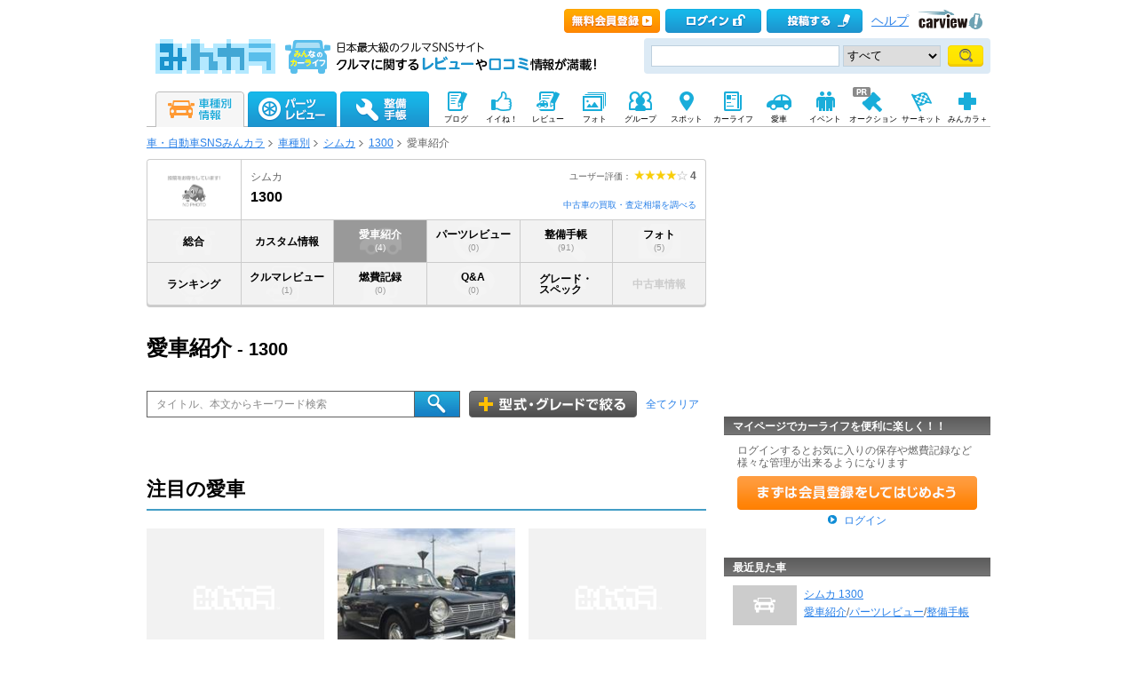

--- FILE ---
content_type: text/html; charset=utf-8
request_url: https://minkara.carview.co.jp/car/simca/1300/usercar/
body_size: 28627
content:
<?xml version="1.0" encoding="utf-8"?>


<!DOCTYPE html PUBLIC "-//W3C//DTD XHTML 1.0 Transitional//EN" "http://www.w3.org/TR/xhtml1/DTD/xhtml1-transitional.dtd">
<html xmlns="http://www.w3.org/1999/xhtml" xmlns:mixi="http://mixi-platform.com/ns#" xmlns:og="http://ogp.me/ns#" xmlns:fb="http://ogp.me/ns/fb#">
<head>

<meta http-equiv="Content-Type" content="text/html;charset=utf-8" />
<title>1300(シムカ) | 愛車紹介 - みんカラ</title>

<meta name="description" content="シムカ 1300の愛車紹介なら「みんカラ」！1300オーナーによる愛車紹介や愛車に関する情報が満載！1300の愛車情報なら日本最大級のクルマ情報サイト「みんカラ」！" />
<meta name="keywords" content="1300,シムカ,口コミ,燃費,整備,パーツ,車種別,クルマ,車,自動車,SNS,みんカラ" />
<meta name="robots" content="index,follow" />
<link rel="alternate" media="only screen and (max-width: 640px)" type="text/html" href="https://minkara.carview.co.jp/smart/car/simca/1300/usercar/?srt=8" />
<link rel="canonical" href="https://minkara.carview.co.jp/car/simca/1300/usercar/" />
<meta property="og:site_name" content="みんカラ" />
<meta property="fb:app_id" content="482233708511379" />
<meta property="og:type" content="article" />
<meta property="og:title" content="1300(シムカ) | 愛車紹介 - みんカラ" />
<meta property="og:description" content="シムカ 1300の愛車紹介なら「みんカラ」！1300オーナーによる愛車紹介や愛車に関する情報が満載！1300の愛車情報なら日本最大級のクルマ情報サイト「みんカラ」！" />
<meta property="og:url" content="https://minkara.carview.co.jp/car/simca/1300/usercar/" />
<meta property="og:image" content="https://cdn.snsimg.carview.co.jp/cvmaterials/minkara/logo/minkara_logo280x280.gif" />

<meta name="twitter:card" content="summary" />
<meta name="twitter:site" content="みんカラ" />
<meta name="twitter:domain" content="minkara.carview.co.jp" />
<meta name="twitter:title" content="1300(シムカ) | 愛車紹介 - みんカラ" />
<meta name="twitter:description" content="シムカ 1300の愛車紹介なら「みんカラ」！1300オーナーによる愛車紹介や愛車に関する情報が満載！1300の愛車情報なら日本最大級のクルマ情報サイト「みんカラ」！" />
<meta name="twitter:url" content="https://minkara.carview.co.jp/car/simca/1300/usercar/" />
<meta property="twitter:image" content="https://cdn.snsimg.carview.co.jp/cvmaterials/minkara/logo/minkara_logo280x280.gif" />


<meta property="mixi:title" content="シムカ 1300車種別ページ" />
<meta http-equiv="Content-Style-Type" content="text/css" />
<meta http-equiv="Content-Script-Type" content="text/javascript" />


<!-- Google Tag Manager -->
<script>(function (w, d, s, l, i) {
	w[l] = w[l] || []; w[l].push({
		'gtm.start':
			new Date().getTime(), event: 'gtm.js'
	}); var f = d.getElementsByTagName(s)[0],
		j = d.createElement(s), dl = l != 'dataLayer' ? '&l=' + l : ''; j.async = true; j.src =
			'https://www.googletagmanager.com/gtm.js?id=' + i + dl; f.parentNode.insertBefore(j, f);
	})(window, document, 'script', 'dataLayer', 'GTM-N6LM7LK');</script>
<!-- End Google Tag Manager -->
<link rel="stylesheet" href="https://cdn.snsimg.carview.co.jp/cvmaterials/minkara/web/common/css/common.css?tm=20251215160644" type="text/css" />
<link rel="stylesheet" href="https://cdn.snsimg.carview.co.jp/cvmaterials/minkara/web/car/css/gnavi11.css?tm=20251215160644" type="text/css" />
<link rel="stylesheet" href="https://cdn.snsimg.carview.co.jp/cvmaterials/minkara/web/car/css/car.css?tm=20251215160644" type="text/css" />

<link rel="stylesheet" type="text/css" href="https://cdn.snsimg.carview.co.jp/cvmaterials/minkara/web/common/css/overlaybanner.css?tm=20251215160644" media="screen,print" />
<link rel="stylesheet" href="https://cdn.snsimg.carview.co.jp/cvmaterials/minkara/web/car/css/car_v2.css?tm=20251215160644" type="text/css" />
<script type="text/javascript" src="https://cdn.snsimg.carview.co.jp/cvmaterials/minkara/web/scripts/minkara.js?tm=20251215160644"></script>
<script type="text/javascript" src="https://cdn.snsimg.carview.co.jp/cvmaterials/minkara/web/lib/jquery/core/1.11.1/jquery-1.11.1.min.js?tm=20251215160644"></script>
<script type="text/javascript" src="https://cdn.snsimg.carview.co.jp/cvmaterials/minkara/web/lib/jquery/core/jquery-minkara-ext.js?tm=20251215160644"></script>
<script type="text/javascript" src="https://cdn.snsimg.carview.co.jp/cvmaterials/minkara/web/lib/jquery/jquery-migrate/1.4.1/jquery-migrate-1.4.1.min.js?tm=20251215160644"></script>
<script type="text/javascript" src="https://cdn.snsimg.carview.co.jp/cvmaterials/minkara/web/lib/jquery/scrolltopcontrol/1.1/scrolltopcontrol.js?tm=20251215160644"></script>
<script type="text/javascript" src="https://cdn.snsimg.carview.co.jp/cvmaterials/minkara/web/car/js/car.js?tm=20251215160644"></script>

<script type="text/javascript" src="https://cdn.snsimg.carview.co.jp/cvmaterials/minkara/web/scripts/ie.js?tm=20251215160644"></script>
<script type="text/javascript" src="https://cdn.snsimg.carview.co.jp/cvmaterials/minkara/web/scripts/catalog.js?tm=20251215160644"></script>
<script type="text/javascript" src="https://cdn.snsimg.carview.co.jp/cvmaterials/minkara/web/scripts/overlaybanner.js?tm=20251215160644"></script>
<script type="text/javascript" src="https://cdn.snsimg.carview.co.jp/cvmaterials/minkara/web/lib/jquery/lightbox/0.5/lightbox.js?tm=20251215160644"></script>
<script type="text/javascript" src="https://cdn.snsimg.carview.co.jp/cvmaterials/minkara/web/lib/footswitch/1.0.1/footswitch.js?tm=20251215160644"></script>
<script type="text/javascript" src="https://cdn.snsimg.carview.co.jp/cvmaterials/minkara/web/lib/jquery/jquery.backgroundpos/1.1.1/jquery.backgroundpos.min.js?tm=20251215160644"></script>
<script type="text/javascript" src="https://cdn.snsimg.carview.co.jp/cvmaterials/minkara/web/lib/jquery/jcarousel/0.3.0-b2/jquery.jcarousel.js?tm=20251215160644"></script>
<script type="text/javascript" src="https://cdn.snsimg.carview.co.jp/cvmaterials/minkara/web/lib/jquery/jquery.cookie/1.0.0/jquery.cookie.js?tm=20251215160644"></script>
<script type="text/javascript" src="https://cdn.snsimg.carview.co.jp/cvmaterials/minkara/web/scripts/adcommon.js?tm=20251215160644"></script>
<script type="text/javascript">
<!--
	Minkara.root = '/';
	Minkara.CacheMaterialsRoot = 'https://cdn.snsimg.carview.co.jp/cvmaterials/minkara/';
//-->
</script>
<script type="text/javascript" src="https://cdn.snsimg.carview.co.jp/cvmaterials/minkara/web/search/js/search.js?tm=20251215160644"></script>
<script type="text/javascript">
<!--
  $(document).ready(function(){
	 Catalog.setTopSearchControl();
	 Catalog.TopSearchDefaultKeywordText();
	 $('#listsales').removeAttr('disabled');
  });
//-->
</script>
<script type="text/javascript">
<!-- 
$(document).ready(function(){

Catalog.SiteURL_Carview = 'http://www.carview.co.jp/';
Catalog.getArticleXML(723);
});

 //-->
</script>
<!-- PC_車種別_ヘッダービディング_PC2 -->
<!-- 広告タグID:27 -->

<!-- 新タグ -->
<script async='async'
src="https://flux-cdn.com/client/00197/minkara_00439.js"></script>

<!-- 旧タグ -->
<script async src="//www.googletagservices.com/tag/js/gpt.js"></script>
<script async src="https://img.ak.impact-ad.jp/ic/pone/commonjs/prebid.js"></script>

<script>
var FAILSAFE_TIMEOUT = 2000;
var googletag = googletag || {};
googletag.cmd = googletag.cmd || [];

googletag.cmd.push(function () {

googletag.defineSlot('/127124839/36', [728, 90], 'div-gpt-ad-1589795603519-0').addService(googletag.pubads());
googletag.pubads().enableSingleRequest();
googletag.pubads().disableInitialLoad();
googletag.enableServices();
});

var pbjs = pbjs || {};
pbjs.que = pbjs.que || [];

function initAdserver() {
if (pbjs.initAdserverSet) return;
pbjs.initAdserverSet = true;
googletag.cmd.push(function () {
pbjs.que.push(function () {
googletag.pubads().refresh();
});
});
}
setTimeout(function () {
initAdserver();
}, FAILSAFE_TIMEOUT);
</script>

<!-- HB用Unit定義呼び出し-->
<script type="text/javascript" src="//img.ak.impact-ad.jp/ic/pone/tags/4092/064372_2.js"></script>




<script async src="https://www.googletagmanager.com/gtag/js?id=G-SK4BFNLHHD"></script>
<script>
	
	window.dataLayer = window.dataLayer || [];
	function gtag() { dataLayer.push(arguments); }

	
	gtag('js', new Date());

	
	
	gtag('config', 'G-SK4BFNLHHD', {
  "link_attribution": true,
  "send_page_view": false,
  "carContents": "愛車紹介",
  "loginStatus": "未ログイン",
  "maker": "723:シムカ",
  "makerID": "723",
  "makerName": "シムカ",
  "model": "55189:1300",
  "modelID": "55189",
  "modelName": "1300"
});

	
	
	gtag('event', 'page_view');
	

	
	window.addEventListener('pageshow', (event) => {
		if (event.persisted === true) {
			gtag('event', 'page_view');
		}
	});
</script>


<script src="https://cdn.snsimg.carview.co.jp/cvmaterials/minkara/web/scripts/gawrapper.js?tm=20251215160644"></script>


<script>
	
	(function(i,s,o,g,r,a,m){i['GoogleAnalyticsObject']=r;i[r]=i[r]||function(){
	(i[r].q=i[r].q||[]).push(arguments)},i[r].l=1*new Date();a=s.createElement(o),
	m=s.getElementsByTagName(o)[0];a.async=1;a.src=g;m.parentNode.insertBefore(a,m)
	})(window,document,'script','https://www.google-analytics.com/analytics.js','ga_old');

	
	ga_old('create', 'UA-50879924-1', 'carview.co.jp');
  
	
	ga_old('require', 'displayfeatures');
	ga_old('require', 'linkid');

	
	
	
	
	
	ga_old('set','dimension4', '愛車紹介');
ga_old('set','dimension1', '未ログイン');
ga_old('set','dimension2', '723:シムカ');
ga_old('set','dimension19', '723');
ga_old('set','dimension20', 'シムカ');
ga_old('set','dimension3', '55189:1300');
ga_old('set','dimension21', '55189');
ga_old('set','dimension22', '1300');

	
	
	ga_old('send', 'pageview');
	
	window.addEventListener('pageshow', (event) => {
		if (event.persisted === true) {
			ga_old('send', 'pageview');
		}
	});
</script>



</head>
<body onload="" onunload="" class="">


<!-- Google Tag Manager (noscript) -->
<noscript><iframe src="https://www.googletagmanager.com/ns.html?id=GTM-N6LM7LK"
height="0" width="0" style="display:none;visibility:hidden"></iframe></noscript>
<!-- End Google Tag Manager (noscript) -->


<script type="text/javascript" src="//d-cache.microad.jp/js/td_mk_access.js"></script>
<script type="text/javascript">
  microadTd.MK.start({})
</script> 
<script>
(function() { 
    try { TagProvider.requestAds({ sectionId:8545, dmp:true, sync:false }) } catch (err) {} try { TagProvider.requestAds({ sectionId:8546, dmp:true, sync:false }) } catch (err) {}
}());
$(function () {
    $('#300X60_R01').append('<div id="6449_8545"></div>');
try { TagProvider.displayAd('6449_8545') } catch (err) {} $('#300X60_R02').append('<div id="6450_8546"></div>');
try { TagProvider.displayAd('6450_8546') } catch (err) {}
});</script>



<div id="fb-root"></div>
<script>
<!--
window.fbAsyncInit = function () {
FB.init({
appId: '482233708511379',
xfbml: true,
version: 'v2.7'	
});
};
(function (d, s, id) {
if (window.navigator.userAgent.toLowerCase().indexOf('msie') != -1 && window.navigator.appVersion.toLowerCase().indexOf('msie 6.') != -1) { return; }
var js, fjs = d.getElementsByTagName(s)[0];
if (d.getElementById(id)) return;
js = d.createElement(s); js.id = id;
js.src = '//connect.facebook.net/ja_JP/sdk.js';
fjs.parentNode.insertBefore(js, fjs);
}(document, 'script', 'facebook-jssdk'));
//-->
</script>
<og:iframe src="https://www.facebook.com/plugins/like.php?locale=ja_JP&href=https://minkara.carview.co.jp/car/simca/1300/usercar/&amp;layout=standard&amp;show_faces=true&amp;width=450&amp;action=like&amp;colorscheme=light&amp;height=80" scrolling="no" frameborder="0" style="border:none; overflow:hidden; " allowTransparency="true"></iframe>
<div id="page">
<div id="header">

<script type="text/javascript">
<!--
Minkara.Search.Suggestion.MinKeyupInterval = 75;
Minkara.Search.Suggestion.TargetBoxID[0] = 'searchBox_Header0';
Minkara.Search.Suggestion.SubmitButtonID[0] = 'searchButton_Header0';
Minkara.Search.Suggestion.ProposerID[0] = 'Proposer_Header0';
Minkara.Search.Suggestion.MaxCount[0] = 8;
Minkara.Search.Suggestion.CSS[0] = { 'width': '415px', 'font-size': '15px', 'padding-left':'1px' };
//-->
</script>



<!-- Header // -->
<div class="head_contents">
<div class="head_top">
<div class="head_top_block">
<p class="head_menu"></p>

<p class="head_menu"><a href="/guide/?cid=pc_header_btn&rd=yes&ru=https%3a%2f%2fminkara.carview.co.jp%2fcar%2fsimca%2f1300%2fusercar%2f"><span id="head_top_newentry"></span></a></p>
<p class="head_menu"><a href="https://id.carview.co.jp/newlogin.aspx?RU=https%3a%2f%2fminkara.carview.co.jp%2fcar%2fsimca%2f1300%2fusercar%2f"><span id="head_top_login"></span></a></p>
<!--[if (gte IE 8)|!(IE)]><!-->

<p class="head_menu"><a href="https://id.carview.co.jp/newlogin.aspx?RU=https%3a%2f%2fminkara.carview.co.jp%2fcar%2fsimca%2f1300%2fusercar%2f"><span id="head_top_contribute_logout"></span></a></p>

<!--<![endif]-->


<p class="head_menu"><a class="help" href="/help/">ヘルプ</a></p>
<p class="head_menu"><a href="https://carview.yahoo.co.jp/" target='_blank' onclick="javascript:pageTracker._trackPageview('/carview-yahoo/cvlogo_top/');" ><span id="head_top_yahoocarview_logo"><img src='/common/images/header/ycv_logo.gif'/></span></a></p>			
</div>
</div>
<div class="head_bottom">
<div class="head_left_block">
<div style="float: left;overflow: hidden;padding-right: 15px;"><a href="/"><span id="head_top_minkara_logo"></span></a>
<div id="head_top_minkara_logotxt"></div>
</div>
</div><div class="head_right_block">
<div class="head_search_block">
<form method="get" action="/search/redirect.aspx" onsubmit="return Minkara.FormValueCheck(this.word.value, 1, 50)">
<div class="clearfix"><input class="head_search_text" type="text" maxlength="50" name="word" class="form_txt" value="" style='font-family:"Arial","ＭＳ Ｐゴシック", "Osaka", "ヒラギノ角ゴ Pro W3";'  id="searchBox_Header0" onkeyup="Minkara.Search.Suggestion.SuggestionList(event, 0);" autocomplete="OFF"/>
<select name="fc">
<option value="0">すべて</option>
<option value="101" disabled="disabled">-&nbsp;みんカラ内&nbsp;-</option>
<option value="112">商品</option>
<option value="102">ブログ</option>
<option value="103">愛車紹介</option>
<option value="104">パーツレビュー</option>
<option value="105">整備手帳</option>
<option value="106">フォトギャラリー</option>
<option value="6">クルマレビュー</option>
<option value="110">Q&A</option>
<option value="107">おすすめスポット</option>
<option value="108">グループ</option>
<option value="111">ユーザー</option>

<option value="113">メーカー</option>
<option value="116">フォトアルバム</option>
<option value="117">アルバム写真</option>
<option value="1" disabled="disabled">-&nbsp;カービュー内&nbsp;-</option>
<option value="2">カタログ</option>
<option value="5">ニュース</option>
<option value="3">インプレッション</option>
</select>
<input class="head_search_submit" type="submit" value=""  id="searchButton_Header0"/>

<input type="hidden" name="collection" value="top_header" />
</div>
<div id="Proposer_Header0" style="z-index:100;"></div>
</form>
</div>
</div>
</div>
</div>
<script language="javascript" type="text/javascript" src="https://cdn.snsimg.carview.co.jp/cvmaterials/minkara/web/scripts/contribute.js?tm=20251215160644"></script>

<div class="top_navigation_block">
<ul id="nav" class="tracked_mods top_navigation">

<li class="main" id="tab_catalog">
	<a href="/catalog/" data-ylk="slk:carinf;">
		
		<span id="top_navi_catalog_active"></span>
	</a>

<div class=" menuarea">
<div class=" menubox">
<div class="maker1">
<ul>
<li><a id="_ctl0_HeaderNavi1_HeaderNaviCatalog_lnkToyota" data-ylk="slk:toyota;" href="/catalog/toyota/"><div class="logo_toyota"></div><div class="fL">トヨタ</div></a></li>
<li><a id="_ctl0_HeaderNavi1_HeaderNaviCatalog_lnkLexus" data-ylk="slk:lexus;" href="/catalog/lexus/"><div class="logo_lexus"></div><div class="fL">レクサス</div></a></li>
<li><a id="_ctl0_HeaderNavi1_HeaderNaviCatalog_lnkNissan" data-ylk="slk:nissan;" href="/catalog/nissan/"><div class="logo_nissan"></div><div class="fL">日産</div></a></li>
<li><a id="_ctl0_HeaderNavi1_HeaderNaviCatalog_lnkHonda" data-ylk="slk:honda;" href="/catalog/honda/"><div class="logo_honda"></div><div class="fL">ホンダ</div></a></li>
<li><a id="_ctl0_HeaderNavi1_HeaderNaviCatalog_lnkMitsubishi" data-ylk="slk:mitsubishi;" href="/catalog/mitsubishi/"><div class="logo_mitsubishi"></div><div class="fL">三菱</div></a></li>
<li><a id="_ctl0_HeaderNavi1_HeaderNaviCatalog_lnkMazda" data-ylk="slk:mazda;" href="/catalog/mazda/"><div class="logo_mazda"></div><div class="fL">マツダ</div></a></li>
<li><a id="_ctl0_HeaderNavi1_HeaderNaviCatalog_lnkSubaru" data-ylk="slk:subaru;" href="/catalog/subaru/"><div class="logo_subaru"></div><div class="fL">スバル</div></a></li>
<li><a id="_ctl0_HeaderNavi1_HeaderNaviCatalog_lnkSuzuki" data-ylk="slk:suzuki;" href="/catalog/suzuki/"><div class="logo_suzuki"></div><div class="fL">スズキ</div></a></li>
<li><a id="_ctl0_HeaderNavi1_HeaderNaviCatalog_lnkDaihatsu" data-ylk="slk:daihatsu;" href="/catalog/daihatsu/"><div class="logo_daihatsu"></div><div class="fL">ダイハツ</div></a></li>
<li><a id="_ctl0_HeaderNavi1_HeaderNaviCatalog_lnkIsuzu" data-ylk="slk:isuzu;" href="/catalog/isuzu/"><div class="logo_isuzu"></div><div class="fL">いすゞ</div></a></li>
</ul>
</div>
<div class="maker2">
<ul>
<li><a id="_ctl0_HeaderNavi1_HeaderNaviCatalog_lnkBenz" data-ylk="slk:mercedes-benz;" href="/catalog/mercedes-benz/"><div class="logo_mercedesbenz"></div><div class="fL">メルセデス・ベンツ</div></a></li>
<li><a id="_ctl0_HeaderNavi1_HeaderNaviCatalog_lnkBmw" data-ylk="slk:bmw;" href="/catalog/bmw/"><div class="logo_bmw"></div><div class="fL">BMW</div></a></li>
<li><a id="_ctl0_HeaderNavi1_HeaderNaviCatalog_lnkAudi" data-ylk="slk:audi;" href="/catalog/audi/"><div class="logo_audi"></div><div class="fL">アウディ</div></a></li>
<li><a id="_ctl0_HeaderNavi1_HeaderNaviCatalog_lnkWagen" data-ylk="slk:volkswagen;" href="/catalog/volkswagen/"><div class="logo_volkswagen"></div><div class="fL">フォルクスワーゲン</div></a></li>
<li><a id="_ctl0_HeaderNavi1_HeaderNaviCatalog_lnkPorsche" data-ylk="slk:porsche;" href="/catalog/porsche/"><div class="logo_porsche"></div><div class="fL">ポルシェ</div></a></li>
<li><a id="_ctl0_HeaderNavi1_HeaderNaviCatalog_lnkMini" data-ylk="slk:mini;" href="/catalog/mini/"><div class="logo_mini"></div><div class="fL">ミニ</div></a></li>
<li><a id="_ctl0_HeaderNavi1_HeaderNaviCatalog_lnkPeugeot" data-ylk="slk:peugeot;" href="/catalog/peugeot/"><div class="logo_peugeot"></div><div class="fL">プジョー</div></a></li>
<li><a id="_ctl0_HeaderNavi1_HeaderNaviCatalog_lnkCitroen" data-ylk="slk:citroen;" href="/catalog/citroen/"><div class="logo_citroen"></div><div class="fL">シトロエン</div></a></li>
<li><a id="_ctl0_HeaderNavi1_HeaderNaviCatalog_lnkAlfaromeo" data-ylk="slk:alfaromeo;" href="/catalog/alfaromeo/"><div class="logo_alfaromeo"></div><div class="fL">アルファロメオ</div></a></li>
<li><a id="_ctl0_HeaderNavi1_HeaderNaviCatalog_lnkFerrari" data-ylk="slk:volvo;" href="/catalog/volvo/"><div class="logo_volvo"></div><div class="fL">ボルボ</div></a>
</li>
</ul>
<div class="cB"></div></div>
<div class="cB search-btn"><a id="_ctl0_HeaderNavi1_HeaderNaviCatalog_HyperLink_AllMaker" data-ylk="slk:othermanu;" href="/catalog/">他のメーカーから探す</a></div>
</div>
</div>

</li>
<li class="main" id="tab_parts">
	<a href="/partsreview/" data-ylk="slk:partsrev;">
		<span id="top_navi_parts"></span>
		
	</a>
	
<div class=" menuarea">
<div class=" menubox">
<div class="item-box">
<ul>
<li><a id="_ctl0_HeaderNavi1_HeaderNaviParts_Repeater_Parts__ctl1_HyperLink_Parts" data-ylk="slk:partscategory1;" href="/partsreview/?bi=1">タイヤ・ホイール <span>(812,040)</span></a></li>

<li><a id="_ctl0_HeaderNavi1_HeaderNaviParts_Repeater_Parts__ctl2_HyperLink_Parts" data-ylk="slk:partscategory2;" href="/partsreview/?bi=2">カーナビ <span>(174,700)</span></a></li>

<li><a id="_ctl0_HeaderNavi1_HeaderNaviParts_Repeater_Parts__ctl3_HyperLink_Parts" data-ylk="slk:partscategory3;" href="/partsreview/?bi=3">カーオーディオ、ビジュアル <span>(438,060)</span></a></li>

<li><a id="_ctl0_HeaderNavi1_HeaderNaviParts_Repeater_Parts__ctl4_HyperLink_Parts" data-ylk="slk:partscategory4;" href="/partsreview/?bi=4">カーセキュリティ <span>(45,289)</span></a></li>

<li><a id="_ctl0_HeaderNavi1_HeaderNaviParts_Repeater_Parts__ctl5_HyperLink_Parts" data-ylk="slk:partscategory5;" href="/partsreview/?bi=5">ボディパーツ <span>(1,177,821)</span></a></li>

<li><a id="_ctl0_HeaderNavi1_HeaderNaviParts_Repeater_Parts__ctl6_HyperLink_Parts" data-ylk="slk:partscategory6;" href="/partsreview/?bi=6">補強パーツ <span>(170,996)</span></a></li>

<li><a id="_ctl0_HeaderNavi1_HeaderNaviParts_Repeater_Parts__ctl7_HyperLink_Parts" data-ylk="slk:partscategory7;" href="/partsreview/?bi=7">インテリア <span>(1,135,883)</span></a></li>

<li><a id="_ctl0_HeaderNavi1_HeaderNaviParts_Repeater_Parts__ctl8_HyperLink_Parts" data-ylk="slk:partscategory8;" href="/partsreview/?bi=8">足回り <span>(343,184)</span></a></li>

<li><a id="_ctl0_HeaderNavi1_HeaderNaviParts_Repeater_Parts__ctl9_HyperLink_Parts" data-ylk="slk:partscategory9;" href="/partsreview/?bi=9">ブレーキ <span>(183,308)</span></a></li>

<li><a id="_ctl0_HeaderNavi1_HeaderNaviParts_Repeater_Parts__ctl10_HyperLink_Parts" data-ylk="slk:partscategory10;" href="/partsreview/?bi=10">吸気系 <span>(173,269)</span></a></li>

<li><a id="_ctl0_HeaderNavi1_HeaderNaviParts_Repeater_Parts__ctl11_HyperLink_Parts" data-ylk="slk:partscategory11;" href="/partsreview/?bi=11">排気系 <span>(271,394)</span></a></li>

<li><a id="_ctl0_HeaderNavi1_HeaderNaviParts_Repeater_Parts__ctl12_HyperLink_Parts" data-ylk="slk:partscategory12;" href="/partsreview/?bi=12">エンジンパーツ <span>(111,756)</span></a></li>

<li><a id="_ctl0_HeaderNavi1_HeaderNaviParts_Repeater_Parts__ctl13_HyperLink_Parts" data-ylk="slk:partscategory13;" href="/partsreview/?bi=13">冷却系 <span>(80,195)</span></a></li>

<li><a id="_ctl0_HeaderNavi1_HeaderNaviParts_Repeater_Parts__ctl14_HyperLink_Parts" data-ylk="slk:partscategory14;" href="/partsreview/?bi=14">過給器系 <span>(28,958)</span></a></li>

<li><a id="_ctl0_HeaderNavi1_HeaderNaviParts_Repeater_Parts__ctl15_HyperLink_Parts" data-ylk="slk:partscategory15;" href="/partsreview/?bi=15">点火系 <span>(66,968)</span></a></li>

<li><a id="_ctl0_HeaderNavi1_HeaderNaviParts_Repeater_Parts__ctl16_HyperLink_Parts" data-ylk="slk:partscategory16;" href="/partsreview/?bi=16">燃料系 <span>(34,684)</span></a></li>

<li><a id="_ctl0_HeaderNavi1_HeaderNaviParts_Repeater_Parts__ctl17_HyperLink_Parts" data-ylk="slk:partscategory17;" href="/partsreview/?bi=17">ランプ、レンズ <span>(943,258)</span></a></li>

<li><a id="_ctl0_HeaderNavi1_HeaderNaviParts_Repeater_Parts__ctl18_HyperLink_Parts" data-ylk="slk:partscategory18;" href="/partsreview/?bi=18">メーター <span>(143,008)</span></a></li>

<li><a id="_ctl0_HeaderNavi1_HeaderNaviParts_Repeater_Parts__ctl19_HyperLink_Parts" data-ylk="slk:partscategory19;" href="/partsreview/?bi=19">電装系 <span>(636,606)</span></a></li>

<li><a id="_ctl0_HeaderNavi1_HeaderNaviParts_Repeater_Parts__ctl20_HyperLink_Parts" data-ylk="slk:partscategory20;" href="/partsreview/?bi=20">駆動系 <span>(72,148)</span></a></li>

<li><a id="_ctl0_HeaderNavi1_HeaderNaviParts_Repeater_Parts__ctl21_HyperLink_Parts" data-ylk="slk:partscategory21;" href="/partsreview/?bi=21">ケミカル系 <span>(225,793)</span></a></li>

<li><a id="_ctl0_HeaderNavi1_HeaderNaviParts_Repeater_Parts__ctl22_HyperLink_Parts" data-ylk="slk:partscategory22;" href="/partsreview/?bi=22">カーケア <span>(360,767)</span></a></li>

<li><a id="_ctl0_HeaderNavi1_HeaderNaviParts_Repeater_Parts__ctl23_HyperLink_Parts" data-ylk="slk:partscategory23;" href="/partsreview/?bi=23">グッズ・アクセサリー <span>(628,624)</span></a></li>

<li><a id="_ctl0_HeaderNavi1_HeaderNaviParts_Repeater_Parts__ctl24_HyperLink_Parts" data-ylk="slk:partscategory24;" href="/partsreview/?bi=24">工具 <span>(162,393)</span></a></li>

<li><a id="_ctl0_HeaderNavi1_HeaderNaviParts_Repeater_Parts__ctl25_HyperLink_Parts" data-ylk="slk:partscategory27;" href="/partsreview/?bi=27">スマホアプリ <span>(3,189)</span></a></li>
</ul>
<div class="cB"></div>
</div>

<div class="search-btn"><a id="_ctl0_HeaderNavi1_HeaderNaviParts_HyperLink_AllParts" data-ylk="slk:otherparts;" href="/partsreview/">その他のパーツや、パーツメーカーから探す</a></div>
</div>
</div>

</li>
<li class="main" id="tab_note">
	<a href="/note/" data-ylk="slk:note;">
		<span id="top_navi_note"></span>
		
	</a>

<div class=" menuarea">
<div class=" menubox">
<div class="item-box">
<ul>
<li><a id="_ctl0_HeaderNavi1_HeaderNaviNote_Repeater_Note__ctl1_HyperLink_Note" data-ylk="slk:notecategory1;" href="/note/?bi=1">足廻り <span>(1,057,264)</span></a></li>

<li><a id="_ctl0_HeaderNavi1_HeaderNaviNote_Repeater_Note__ctl2_HyperLink_Note" data-ylk="slk:notecategory2;" href="/note/?bi=2">オーディオビジュアル <span>(345,793)</span></a></li>

<li><a id="_ctl0_HeaderNavi1_HeaderNaviNote_Repeater_Note__ctl3_HyperLink_Note" data-ylk="slk:notecategory3;" href="/note/?bi=3">カーセキュリティ <span>(31,242)</span></a></li>

<li><a id="_ctl0_HeaderNavi1_HeaderNaviNote_Repeater_Note__ctl4_HyperLink_Note" data-ylk="slk:notecategory4;" href="/note/?bi=4">外装 <span>(1,399,620)</span></a></li>

<li><a id="_ctl0_HeaderNavi1_HeaderNaviNote_Repeater_Note__ctl5_HyperLink_Note" data-ylk="slk:notecategory5;" href="/note/?bi=5">補強 <span>(86,901)</span></a></li>

<li><a id="_ctl0_HeaderNavi1_HeaderNaviNote_Repeater_Note__ctl6_HyperLink_Note" data-ylk="slk:notecategory6;" href="/note/?bi=6">内装 <span>(752,099)</span></a></li>

<li><a id="_ctl0_HeaderNavi1_HeaderNaviNote_Repeater_Note__ctl7_HyperLink_Note" data-ylk="slk:notecategory7;" href="/note/?bi=7">エンジン廻り <span>(1,179,765)</span></a></li>

<li><a id="_ctl0_HeaderNavi1_HeaderNaviNote_Repeater_Note__ctl8_HyperLink_Note" data-ylk="slk:notecategory8;" href="/note/?bi=8">電装系 <span>(684,391)</span></a></li>

<li><a id="_ctl0_HeaderNavi1_HeaderNaviNote_Repeater_Note__ctl9_HyperLink_Note" data-ylk="slk:notecategory9;" href="/note/?bi=9">カーケア <span>(345,475)</span></a></li>

<li><a id="_ctl0_HeaderNavi1_HeaderNaviNote_Repeater_Note__ctl10_HyperLink_Note" data-ylk="slk:notecategory10;" href="/note/?bi=10">グッズ・アクセサリー <span>(158,273)</span></a></li>

<li><a id="_ctl0_HeaderNavi1_HeaderNaviNote_Repeater_Note__ctl11_HyperLink_Note" data-ylk="slk:notecategory11;" href="/note/?bi=11">車検・点検 <span>(246,646)</span></a></li>

<li><a id="_ctl0_HeaderNavi1_HeaderNaviNote_Repeater_Note__ctl12_HyperLink_Note"></a></li>
</ul>
<div class="cB"></div>
</div>
<div class="search-btn"><a id="_ctl0_HeaderNavi1_HeaderNaviNote_HyperLink_AllNote" data-ylk="slk:othernote;" href="/note/">整備手帳一覧を見る</a></div>
</div>
</div>

</li>

<li class="sub">
	<a href="/blog/" 
	   onmouseover="$('#top_navi_sub_blog').css('background-position','-60px -200px');"
	   onmouseout="$('#top_navi_sub_blog').css('background-position','0 -200px');"
	   data-ylk="slk:blog;">
		<span id="top_navi_sub_blog" style="background-position: 0 -200px;"></span>
		<p>ブログ</p>
	</a>
</li>
<li class="sub">
	<a href="/like/" 
	   onmouseover="$('#top_navi_sub_nice').css('background-position','-60px -230px');"
	   onmouseout="$('#top_navi_sub_nice').css('background-position','0 -230px');"
	   data-ylk="slk:fav;">
		<span id="top_navi_sub_nice" style="background-position: 0 -230px;"></span>
		<p>イイね！</p>
	</a>
</li>
<li class="sub">
	<a href="/review/"
	   onmouseover="$('#top_navi_sub_review').css('background-position','-60px -260px');"
	   onmouseout="$('#top_navi_sub_review').css('background-position','0 -260px');"
	   data-ylk="slk:review;">
		<span id="top_navi_sub_review" style="background-position: 0 -260px;"></span>
		<p>レビュー</p>
	</a>
</li>
<li class="sub" style="position:relative;">
	<a href="/photo/" 
	   onmouseover="$('#top_navi_sub_photo').css('background-position','-60px -350px');"
	   onmouseout="$('#top_navi_sub_photo').css('background-position','0 -350px');"
	   data-ylk="slk:photo;">
		<span id="top_navi_sub_photo" style="background-position: 0 -350px;"></span>
		<p>フォト</p>
	</a>
</li>
<li class="sub">
	<a href="/group/" 
	   onmouseover="$('#top_navi_sub_group').css('background-position','-60px -380px');"
	   onmouseout="$('#top_navi_sub_group').css('background-position','0 -380px');"
	   data-ylk="slk:group;">
		<span id="top_navi_sub_group" style="background-position: 0 -380px;"></span>
		<p>グループ</p>
	</a>
</li>
<li class="sub">
	<a href="/spot/" 
	   onmouseover="$('#top_navi_sub_spot').css('background-position','-60px -410px');"
	   onmouseout="$('#top_navi_sub_spot').css('background-position','0 -410px');"
	   data-ylk="slk:spot;">
		<span id="top_navi_sub_spot" style="background-position: 0 -410px;"></span>
		<p>スポット</p>
	</a>
</li>
<li class="sub">
	<a href="/carlife/" 
	   onmouseover="$('#top_navi_sub_carlife').css('background-position','-60px -440px');"
	   onmouseout="$('#top_navi_sub_carlife').css('background-position','0 -440px');"
	   data-ylk="slk:carlife;">
		<span id="top_navi_sub_carlife" style="background-position: 0 -440px;"></span>
		<p>カーライフ</p>
	</a>
</li>
<li class="sub">
	<a href="/usercar/" 
	   onmouseover="$('#top_navi_sub_usercar').css('background-position','-60px -470px');"
	   onmouseout="$('#top_navi_sub_usercar').css('background-position','0 -470px');"
	   data-ylk="slk:mycar;">
		<span id="top_navi_sub_usercar" style="background-position: 0 -470px;"></span>
		<p>愛車</p>
	</a>
</li>
<li class="sub">
	<a href="/calendar/" 
	   onmouseover="$('#top_navi_sub_off').css('background-position','-60px -500px');"
	   onmouseout="$('#top_navi_sub_off').css('background-position','0px -500px');"
	   data-ylk="slk:event;">
		<span id="top_navi_sub_off" style="background-position: 0px -500px;"></span>
		<p>イベント</p>
	</a>
</li>
<li class="sub pr sub_yauc">
	<a href="https://auctions.yahoo.co.jp/mycar?cpt_s=carview&cpt_m=minkara&cpt_n=text" target="_blank" rel="noopener nofollow" data-ylk="slk:shopping;" onclick="ga('send','event','M2C_AUC','PC_グロナビ','マイカーパーツ');">
		<span id="top_navi_sub_yauc"></span>
		<p>オークション</p>
	</a>
</li>
<li class="sub">
	<a href="/circuit/" 
	   onmouseover="$('#top_navi_sub_circuit').css('background-position','-210px -200px');"
	   onmouseout="$('#top_navi_sub_circuit').css('background-position','-150px -200px');"
	   data-ylk="slk:circuit;">
		<span id="top_navi_sub_circuit" style="background-position: -150px -200px;"></span>
		<p>サーキット</p>
	</a>
</li>
<li class="sub">
	<a href="/plus/" 
	   onmouseover="$('#top_navi_sub_plus').css('background-position','-60px -530px');"
	   onmouseout="$('#top_navi_sub_plus').css('background-position','0 -530px');"
	   data-ylk="slk:plus;">
		<span id="top_navi_sub_plus" style="background-position: 0 -530px;"></span>
		<p>みんカラ＋</p>
	</a>
</li>
</ul>
<div class="navi_border">&nbsp;</div>

<script type="text/javascript">
	$(function () {
		var ua = window.navigator.userAgent.toLowerCase();
		var ver = window.navigator.appVersion.toLowerCase();
		var isMenu = true;

		if (ua.indexOf("msie") != -1) {
			if (ver.indexOf("msie 6.") != -1) {
				isMenu = false;
			} else if (ver.indexOf("msie 7.") != -1) {
				isMenu = false;
			}
		}
		if ((ua.indexOf('android') > 0 && ua.indexOf('mobile') == -1) || ua.indexOf('ipad') > 0) {
			isMenu = false;		//tablet
		} else if ((ua.indexOf('iphone') > 0 && ua.indexOf('ipad') == -1) || ua.indexOf('ipod') > 0 || (ua.indexOf('android') > 0 && ua.indexOf('mobile') > 0)) {
			isMenu = false; 	//sp
		}

		if (!isMenu) return;
		$(".top_navigation li.main").on('mouseenter', function () {
			$(this).find(".menuarea:not(:animated)").slideDown();
			//$(this).find(".menuarea").slideDown();
		}).on('mouseleave', function () {
			//$(this).find(".menuarea:not(:animated)").slideUp();
			$(this).find(".menuarea").slideUp();
		});
	});
</script>

</div>

</div>
<div id="container">
<div id="content" class="clearfix">
<ul class="topiclink clearfix"><li><a href="/">車・自動車SNSみんカラ</a></li><li><a href="/catalog/">車種別</a></li><li><a href="/catalog/simca/">シムカ</a></li><li><a href="/car/simca/1300/">1300</a></li><li class="cur">愛車紹介</li></ul>
<script type="application/ld+json">
{
"@context": "https://schema.org",
"@type": "BreadcrumbList",
"itemListElement": [
{
  "@type": "ListItem",
  "position": 1,
  "item":
  {
    "@id": "https://minkara.carview.co.jp/",
    "name": "車・自動車SNSみんカラ"
  }
}
,{
  "@type": "ListItem",
  "position": 2,
  "item":
  {
    "@id": "https://minkara.carview.co.jp/catalog/",
    "name": "車種別"
  }
}
,{
  "@type": "ListItem",
  "position": 3,
  "item":
  {
    "@id": "https://minkara.carview.co.jp/catalog/simca/",
    "name": "シムカ"
  }
}
,{
  "@type": "ListItem",
  "position": 4,
  "item":
  {
    "@id": "https://minkara.carview.co.jp/car/simca/1300/",
    "name": "1300"
  }
}
,{
  "@type": "ListItem",
  "position": 5,
  "item":
  {
    "name": "愛車紹介"
  }
}
]}
</script>




<div id="main" class="clearfix">




	<div class="modelinfo_box_2017 simplemode">
		<div class="toparea">
			<div class="imgarea">
				<div class="figure">
					<a id="_ctl0_ucTopModelInfoBox_lnkPhotoSimple" href="/car/simca/1300/year/select.aspx"><img id="_ctl0_ucTopModelInfoBox_imgThumSimple" onerror="this.src=&#39;/catalog/images/nophoto.gif&#39;;" src="/car/images/no_image.gif" border="0" /></a>
				</div>
			</div>
			<div class="basicdata">
				
					<p class="value">
						<span class="title">ユーザー評価：</span>
						<span class="stars">
							<span class='cmn_icon_star'></span><span class='cmn_icon_star'></span><span class='cmn_icon_star'></span><span class='cmn_icon_star'></span><span class='cmn_icon_star_blank'></span></span>
						<strong>
							4</strong>
					</p>
				
				<p class="makername">
					シムカ</p>
				<p class="carname">
					1300
				</p>

				
				
					<p class="kaitorisouba">
						<a id="_ctl0_ucTopModelInfoBox_lnkKaitoriSoubaSimple" href="https://kaitori.carview.co.jp/souba/?src=cv_minkara" target="_blank">中古車の買取・査定相場を調べる</a></p>
				
			</div>
		</div>
	</div>



<script type="application/ld+json">
{
"@context": "https://schema.org",
"@type": "Product", 
"@id":"https://minkara.carview.co.jp/car/simca/1300/",
"name": "シムカ 1300"
,"aggregateRating": {
"@type": "AggregateRating",
"ratingValue": "4",
"reviewCount": "1"
}
}
</script>



<div class="localnavi">
<ul>
    <li class="nav_top"><a href="/car/simca/1300/" class="">総合</a></li>
	<li class="nav_custom>"><a href="/car/simca/1300/custom/" class="">カスタム情報</a></li>
	<li class="nav_usercar"><a rel="" href="/car/simca/1300/usercar/" class="selected">愛車紹介<p class="count">(4)</p></a></li>
	<li class="nav_parts"><a rel="nofollow" href="/car/simca/1300/partsreview/" class="">パーツレビュー<p class="count">(0)</p></a></li>
	<li class="nav_note"><a rel="" href="/car/simca/1300/note/" class="">整備手帳<p class="count">(91)</p></a></li>
	<li class="nav_photo"><a rel="" href="/car/simca/1300/photo/" class="">フォト<p class="count">(5)</p></a></li>
    <li class="nav_ranking"><a href="/car/simca/1300/ranking/" class="">ランキング</a></li>
	<li class="nav_review"><a rel="" href="/car/simca/1300/review/" class="">クルマレビュー<p class="count">(1)</p></a></li>
	<li class="nav_fuel"><a rel="nofollow" href="/car/simca/1300/nenpi/" class="">燃費記録<p class="count">(0)</p></a></li>
	<li class="nav_qa"><a rel="nofollow" href="/car/simca/1300/qa/" class="">Q&amp;A<p class="count">(0)</p></a></li>
	<li id="_ctl0_LocalNavi_NavSpec" class="nav_spec"><a href="/car/simca/1300/spec/latest/" class="">グレード・<br />スペック</a></li>
	
	
	<li class="nav_spec_none"><span>中古車情報</span></li>
</ul>
</div>



 
 


<h1 class="content-title-20170809">愛車紹介<small>&nbsp;-&nbsp;1300</small></h1>






	
	<form name="aspnetForm" method="post" id="aspnetForm">
<input type="hidden" name="__VIEWSTATE" id="__VIEWSTATE" value="/[base64]/ou4rnqK7liKVf44OY44OD44OA44O844OT44OH44Kj44Oz44KwX1BDMiAtLT4NCjwhLS0g5bqD5ZGK44K/44KwSUQ6MjcgLS0+DQoNCjwhLS0g5paw44K/44KwIC0tPg0KPHNjcmlwdCBhc3luYz0nYXN5bmMnDQpzcmM9Imh0dHBzOi8vZmx1eC1jZG4uY29tL2NsaWVudC8wMDE5Ny9taW5rYXJhXzAwNDM5LmpzIj48L3NjcmlwdD4NCg0KPCEtLSDml6fjgr/[base64]/t+ggLPcDizSyRh0Skw==" />

<input type="hidden" name="__VIEWSTATEGENERATOR" id="__VIEWSTATEGENERATOR" value="66581551" />
<input type="hidden" name="__EVENTTARGET" id="__EVENTTARGET" value="" />
<input type="hidden" name="__EVENTARGUMENT" id="__EVENTARGUMENT" value="" />
<input type="hidden" name="__EVENTVALIDATION" id="__EVENTVALIDATION" value="/wEdAAdEa1z4/waHWerNGQ2ssozJJlxCReQW3cee1UlGwhH1ZgQXcynv9YuRO3wFDKK/pFAwAuBd5lVmjpZvVDYQtVWaBzpwF9hMuKc+9I7qthHleTzVh5bmZPULxQXCJYWdfCIi+K/kfZbvn2i8Al/bvxb4NzBqwEZ3KzAMKuprTEJNSALuYr8=" />
<link rel="stylesheet" href="https://cdn.snsimg.carview.co.jp/cvmaterials/minkara/web/car/css/carsearch.css?tm=20251215160644" type="text/css" />
<script type="text/javascript" src="https://cdn.snsimg.carview.co.jp/cvmaterials/minkara/web/lib/jquery/thickbox/3.1/thickbox_forsalesgradelist.js?tm=20251215160644"></script>
<style type="text/css">
/* ----------------------------------------------------------------------------------------------------------------*/
/* ---------->>> global settings needed for thickbox <<<-----------------------------------------------------------*/
/* ----------------------------------------------------------------------------------------------------------------*/
*{padding: 0; margin: 0;}

/* ----------------------------------------------------------------------------------------------------------------*/
/* ---------->>> thickbox specific link and font settings <<<------------------------------------------------------*/
/* ----------------------------------------------------------------------------------------------------------------*/
#TB_SalesGradeList_window {
	font: 12px Arial, Helvetica, sans-serif;
	color: #333333;
}

#TB_SalesGradeList_secondLine {
	font: 10px Arial, Helvetica, sans-serif;
	color:#666666;
}

#TB_SalesGradeList_window a:link {color: #2980E8;}
#TB_SalesGradeList_window a:visited {color: #2980E8;}
#TB_SalesGradeList_window a:hover {color: #2980E8;}
#TB_SalesGradeList_window a:active {color: #2980E8;}
#TB_SalesGradeList_window a:focus{color: #2980E8;}

/* ----------------------------------------------------------------------------------------------------------------*/
/* ---------->>> thickbox settings <<<-----------------------------------------------------------------------------*/
/* ----------------------------------------------------------------------------------------------------------------*/
#TB_SalesGradeList_overlay {
	position: fixed;
	z-index:1000;
	top: 0px;
	left: 0px;
	height:100%;
	width:100%;
}

.TB_SalesGradeList_overlayMacFFBGHack {background: url(macFFBgHack.png) repeat;}
.TB_SalesGradeList_overlayBG {
	background-color:#000;
	filter:alpha(opacity=50);
	-moz-opacity: 0.75;
	opacity: 0.75;
}

* html #TB_SalesGradeList_overlay { /* ie6 hack */
	position: absolute;
	height: expression(document.body.scrollHeight > document.body.offsetHeight ? document.body.scrollHeight : document.body.offsetHeight + 'px');
}

#TB_SalesGradeList_window { /* modify */
	position: fixed;
	background: #ffffff;
	z-index: 1002;
	color:#000000;
	display:none;
	border: 4px solid #525252;
	text-align:left;
	top:50%;
	left:50%;
}

* html #TB_SalesGradeList_window { /* ie6 hack */
	position: absolute;
	margin-top: expression(0 - parseInt(this.offsetHeight / 2) + (TB_SalesGradeListWindowMargin = document.documentElement && document.documentElement.scrollTop || document.body.scrollTop) + 'px');
}

#TB_SalesGradeList_window img#TB_SalesGradeList_Image {
	display:block;
	margin: 15px 0 0 15px;
	border-right: 1px solid #ccc;
	border-bottom: 1px solid #ccc;
	border-top: 1px solid #666;
	border-left: 1px solid #666;
}

#TB_SalesGradeList_caption{
	height:25px;
	padding:7px 30px 10px 25px;
	float:left;
}

#TB_SalesGradeList_closeWindow{
	height:25px;
	padding:11px 25px 10px 0;
	float:right;
}

#TB_SalesGradeList_closeAjaxWindow{ /* modify */
	padding:0px;
	margin:0px;
	height:0px;
	visibility:hidden;
}

#TB_SalesGradeList_ajaxWindowTitle{ /* modify */
	padding:0px;
	margin:0px;
	display:none;
}

#TB_SalesGradeList_title{ /* modify */
	padding:0px;
	margin:0px;
	height:0px;
	visibility:hidden;
}

#TB_SalesGradeList_closeWindowButton{ /* add */
	visibility: visible;
	position: absolute;
	right: 0px;
	top: -30px;
	padding: 5px;
	width: auto; height: auto;
}

#TB_SalesGradeList_closeAjaxWindow a:link {color: #FFFFFF;} /* add */

#TB_SalesGradeList_ajaxContent{
	clear:both;
	padding:15px 0px 2px 2px;
	overflow:auto;
	text-align:left;
	line-height:1.4em;
}

#TB_SalesGradeList_ajaxContent.TB_SalesGradeList_modal{
	padding:15px;
}

#TB_SalesGradeList_ajaxContent p{padding:5px 0px 5px 0px;}

#TB_SalesGradeList_load{
	position: fixed;
	display:none;
	height:13px;
	width:208px;
	z-index:1003;
	top: 50%;
	left: 50%;
	margin: -6px 0 0 -104px; /* -height/2 0 0 -width/2 */
}

* html #TB_SalesGradeList_load { /* ie6 hack */
	position: absolute;
	margin-top: expression(0 - parseInt(this.offsetHeight / 2) + (TB_SalesGradeListWindowMargin = document.documentElement && document.documentElement.scrollTop || document.body.scrollTop) + 'px');
}

#TB_SalesGradeList_HideSelect{
	z-index:999;
	position:fixed;
	top: 0;
	left: 0;
	background-color:#fff;
	border:none;
	filter:alpha(opacity=0);
	-moz-opacity: 0;
	opacity: 0;
	height:100%;
	width:100%;
}

* html #TB_SalesGradeList_HideSelect { /* ie6 hack */
	position: absolute;
	height: expression(document.body.scrollHeight > document.body.offsetHeight ? document.body.scrollHeight : document.body.offsetHeight + 'px');
}

#TB_SalesGradeList_iframeContent{ /* modify */
	clear:both;
	border:none;
	margin-bottom:0;
	margin-top:0;
	_margin-bottom:0;
}
</style>
<script type="text/javascript">
<!--
	var isOpenDialog = true;
	$(document).ready(function () {
		if ($('#linkSpDialog').length > 0) {
			$('#linkSpDialog').attr('href', '/car/simca/1300/spec/salesgradelist2.aspx?TB_SalesGradeList_iframe=true&height=' + (unScrollable ? 760 : 560) + '&width=750');
			$('#linkSpDialog').on('click', function () {
				ga('send', 'event', 'クリック計測', 'PC_車種別愛車紹介_型式・グレードを選ぶ' ,'上部ボタン');
				return false;
			});
			$("#aSalesGradeList").on("click", function () {
				if (isOpenDialog) {
					// ダイアログ表示
					$("#linkSpDialog").click();
				}
				return false;
			});
			tb_SalesGradeList_Expand.showModalFixedBody = true;
		}
	});

	ResetModalItem = function() {
		$("#" + '_ctl0_CPH3_Searcher1_hdnSalesIDParams').val("");
		$("#" + '_ctl0_CPH3_Searcher1_hdnTrimIDParams').val("");
		$("#" + '_ctl0_CPH3_Searcher1_hdnModelGroupParams').val("");
	};

	GetModalItem = function () {
		var obj = {
			"MakeID": '723',
			"MakeName": 'シムカ',
			"MakeAsciiName": 'Simca',
			"ModelID": '55189',
			"ModelName": '1300',
			"ModelAsciiName": '1300',
			"ModelVehicleTypeID": '1',
			"FamilyParentModelID": '0',
			"SalesID": $("#" + '_ctl0_CPH3_Searcher1_hdnSalesIDParams').val(),
			"TrimID": $("#" + '_ctl0_CPH3_Searcher1_hdnTrimIDParams').val(),
			"ModelGroup": $("#" + '_ctl0_CPH3_Searcher1_hdnModelGroupParams').val(),
			"UseModelGroup": 'True',
			"UseMultiSelect": 'True',
			"IsOfficialOnly": 'False'
		};
		return obj;
	};

	SetModalItem = function (obj) {
		$("#" + '_ctl0_CPH3_Searcher1_hdnSalesIDParams').val(obj.SalesID);
		$("#" + '_ctl0_CPH3_Searcher1_hdnTrimIDParams').val(obj.TrimID);
		$("#" + '_ctl0_CPH3_Searcher1_hdnModelGroupParams').val(obj.ModelGroupID);
		tb_SalesGradeList_remove();
		document.getElementById('_ctl0_CPH3_Searcher1_btnSearch').disabled = false;
		document.getElementById('_ctl0_CPH3_Searcher1_btnSearch').click();
	}
//-->
</script>

<script type="text/javascript">
<!--
	Minkara.Search.Suggestion.MinKeyupInterval = 75;
	Minkara.Search.Suggestion.TargetBoxID[1] = '_ctl0_CPH3_Searcher1_boxKeyword';
	Minkara.Search.Suggestion.SubmitButtonID[1] = '_ctl0_CPH3_Searcher1_btnSearch';
	Minkara.Search.Suggestion.ProposerID[1] = 'Proposer_CarSearcher1';
	Minkara.Search.Suggestion.MaxCount[1] = 8;
	Minkara.Search.Suggestion.CSS[1] = { 'width': '300px', 'font-weight':'normal', 'padding-left':'1px' };
	Minkara.Search.Suggestion.CloseButtonTop[1] = '0px';
//-->
</script>

<div id="_ctl0_CPH3_Searcher1_pSearch" language="javascript" onkeypress="javascript:return WebForm_FireDefaultButton(event, &#39;_ctl0_CPH3_Searcher1_btnSearch&#39;)">
	

<div class="car-model-search clearfix">
	<input type="hidden" name="_ctl0:CPH3:Searcher1:hdnSalesIDParams" id="_ctl0_CPH3_Searcher1_hdnSalesIDParams" /><input type="hidden" name="_ctl0:CPH3:Searcher1:hdnTrimIDParams" id="_ctl0_CPH3_Searcher1_hdnTrimIDParams" /><input type="hidden" name="_ctl0:CPH3:Searcher1:hdnModelGroupParams" id="_ctl0_CPH3_Searcher1_hdnModelGroupParams" />
		<!-- キーワード検索 -->
		
			<div id="divSearcher">
				<div class="frame">
					
					<div id="ac-parent" class="srchTxt">
					<ul><li style="position: relative;">
						<div><input name="_ctl0:CPH3:Searcher1:boxKeyword" type="text" maxlength="100" id="_ctl0_CPH3_Searcher1_boxKeyword" class="form_txt" onFocus="Catalog.TopSearchFocus()" onBlur="Catalog.TopSearchDefaultKeywordTextBlur(&#39;&#39;)" onkeyup="Minkara.Search.Suggestion.SuggestionList(event, 1);" autocomplete="OFF" style="font-family:&#39;Arial&#39;,&#39;ＭＳ Ｐゴシック&#39;,&#39;Osaka&#39;,&#39;ヒラギノ角ゴ Pro W3&#39;;font-size:12px;" /></div>
						<div id="Proposer_CarSearcher1" class="srchSgst"></div>
					</li></ul>
					</div>
					
					<div class="srchBtn">
						<input type="image" name="_ctl0:CPH3:Searcher1:btnSearch" id="_ctl0_CPH3_Searcher1_btnSearch" class="btn" src="/common/images/btn_search_b.jpg" alt="検索" border="0" onclick="Catalog.TopSearchDefaultKeywordTextDelete();" language="javascript" />
					</div>
					
					<div class="advnSrchBtn">
						
						<a title="" id="aSalesGradeList"><img src="/car/images/btn_model_filter_s.png" alt="型式・グレードで絞る" /></a><a class="thickbox" id="linkSpDialog" style="display:none"></a>
					</div>
					
					<div class="clearBtn">
						<a id="_ctl0_CPH3_Searcher1_lnkSearchRest" onclick="$(&#39;.form_txt&#39;).val(&#39;&#39;);Catalog.TopSearchDefaultKeywordText();$(&#39;#_ctl0_CPH3_Searcher1_btnSearch&#39;).prop(&#39;disabled&#39;, false);ResetModalItem();$(&#39;#_ctl0_CPH3_Searcher1_hdnClearFlag&#39;).val(&#39;1&#39;);Catalog.TopSearchClear(&#39;_ctl0_CPH3_Searcher1_btnSearch&#39;);return false;" rel="nofollow" href="javascript:;">全てクリア</a>
					</div>
				</div>
			</div>
			<div style="clear:both;padding-left:5px;">
				 
				<span class="searchalert"></span>
			</div>
		
</div>
<input type="hidden" name="_ctl0:CPH3:Searcher1:hdnClearFlag" id="_ctl0_CPH3_Searcher1_hdnClearFlag" value="0" />

</div>

<script type="text/javascript">
<!--
var theForm = document.forms['aspnetForm'];
if (!theForm) {
    theForm = document.aspnetForm;
}
function __doPostBack(eventTarget, eventArgument) {
    if (!theForm.onsubmit || (theForm.onsubmit() != false)) {
        theForm.__EVENTTARGET.value = eventTarget;
        theForm.__EVENTARGUMENT.value = eventArgument;
        theForm.submit();
    }
}
// -->
</script>


<script src="/WebResource.axd?d=why_jqQR7p5dZM6SjxLT-8gOg-DTdei_fa3RmWE1h9_bwpfKWF2f5Uel-RXqoVv1NfDNO_g5ibPdCHKhS5kZ5V9mXyo1&amp;t=638942534805310136" type="text/javascript"></script>
</form>

<!--ErrorMessage-->


	
	
	
		<script type="text/javascript">
			function setStreamCookie() {
				$.cookie('streammaker', 723, { expires: 365, path:'/userid/0/my/' });
				$.cookie('streammodel', 55189, { expires: 365, path:'/userid/0/my/' });
			}
		</script>

		<div id="p_car_usercar" class="maincontents_area">

			
			
<div class="focus_user_car">
	<h2 class="focus_user_car-title">注目の愛車</h2>
	<ul class="item-ul clearfix-parent">
		
				<li class="item">
					<div class="imgarea">
						<div class="figure">
							<a id="_ctl0_CPH1_FeaturedUserCar_rList__ctl0_HL_Image" class="nophoto" onclick="ga(&#39;send&#39;, &#39;event&#39;, &#39;クリック計測&#39;, &#39;PC_車種別愛車紹介_注目の愛車&#39; ,&#39;画像&#39;);" href="/userid/1497911/car/1602119/profile.aspx"></a>
						</div>
					</div>
					<div class="textarea">
						<h2 class="article-title"><a id="_ctl0_CPH1_FeaturedUserCar_rList__ctl0_HL_Title" onclick="ga(&#39;send&#39;, &#39;event&#39;, &#39;クリック計測&#39;, &#39;PC_車種別愛車紹介_注目の愛車&#39; ,&#39;タイトル&#39;);" href="/userid/1497911/car/1602119/profile.aspx">seymourduncan</a></h2>
						<p class="lead">記録用</p>
					</div>
				</li>
			
				<li class="item">
					<div class="imgarea">
						<div class="figure">
							<a id="_ctl0_CPH1_FeaturedUserCar_rList__ctl1_HL_Image" onclick="ga(&#39;send&#39;, &#39;event&#39;, &#39;クリック計測&#39;, &#39;PC_車種別愛車紹介_注目の愛車&#39; ,&#39;画像&#39;);" href="/userid/2903382/car/2513384/profile.aspx"><img id="_ctl0_CPH1_FeaturedUserCar_rList__ctl1_Img_Figure" class="object_fit_image" onerror="Minkara.Car.NoPhoto($(this))" src="https://cdn.snsimg.carview.co.jp/minkara/usercar/000/002/513/384/2513384/p1mm.jpg?ct=1074d56c982f" alt="シムカ乗りさんの1300" border="0" /></a>
						</div>
					</div>
					<div class="textarea">
						<h2 class="article-title"><a id="_ctl0_CPH1_FeaturedUserCar_rList__ctl1_HL_Title" onclick="ga(&#39;send&#39;, &#39;event&#39;, &#39;クリック計測&#39;, &#39;PC_車種別愛車紹介_注目の愛車&#39; ,&#39;タイトル&#39;);" href="/userid/2903382/car/2513384/profile.aspx">シムカ乗り</a></h2>
						<p class="lead">シムカ 1300に乗っています。 足は1989のmini1000sp ...</p>
					</div>
				</li>
			
				<li class="item">
					<div class="imgarea">
						<div class="figure">
							<a id="_ctl0_CPH1_FeaturedUserCar_rList__ctl2_HL_Image" class="nophoto" onclick="ga(&#39;send&#39;, &#39;event&#39;, &#39;クリック計測&#39;, &#39;PC_車種別愛車紹介_注目の愛車&#39; ,&#39;画像&#39;);" href="/userid/1982330/car/1490255/profile.aspx"></a>
						</div>
					</div>
					<div class="textarea">
						<h2 class="article-title"><a id="_ctl0_CPH1_FeaturedUserCar_rList__ctl2_HL_Title" onclick="ga(&#39;send&#39;, &#39;event&#39;, &#39;クリック計測&#39;, &#39;PC_車種別愛車紹介_注目の愛車&#39; ,&#39;タイトル&#39;);" href="/userid/1982330/car/1490255/profile.aspx">dyscfrcxvr</a></h2>
						<p class="lead">シムカ 1300に乗っています。</p>
					</div>
				</li>
			
	</ul>
</div>


<div class="maincontents_body displaymode-detail user-carList">
	<h2 class="user-carList-title" id="user-carList">愛車一覧</h2>
	<div class="categorysort">
		<ul class="categorysort_area">
			
			
<li class="sort_area">
	<ul class="sortlist">
		<li><a id="_ctl0_CPH1_UserCarList_SortTypeButton_HL_SortNew" onclick="ga(&#39;send&#39;, &#39;event&#39;, &#39;クリック計測&#39;, &#39;PC_車種別愛車紹介_表示順&#39; ,&#39;新着順&#39;);" href="/car/simca/1300/usercar/?srt=1#user-carList">新着順</a></li>
		<li><a id="_ctl0_CPH1_UserCarList_SortTypeButton_HL_SortLastEditDate" class="active" onclick="ga(&#39;send&#39;, &#39;event&#39;, &#39;クリック計測&#39;, &#39;PC_車種別愛車紹介_表示順&#39; ,&#39;更新順&#39;);" href="/car/simca/1300/usercar/?srt=8#user-carList">更新順</a></li>
		
			<li><a id="_ctl0_CPH1_UserCarList_SortTypeButton_HL_SortLike" onclick="ga(&#39;send&#39;, &#39;event&#39;, &#39;クリック計測&#39;, &#39;PC_車種別愛車紹介_表示順&#39; ,&#39;イイね！順&#39;);" href="/car/simca/1300/usercar/?srt=5#user-carList">イイね！順</a></li>
		
		
			<li><a id="_ctl0_CPH1_UserCarList_SortTypeButton_HL_SortClip" onclick="ga(&#39;send&#39;, &#39;event&#39;, &#39;クリック計測&#39;, &#39;PC_車種別愛車紹介_表示順&#39; ,&#39;クリップ数順&#39;);" href="/car/simca/1300/usercar/?srt=6#user-carList">クリップ順</a></li>
		
	</ul>
</li>
			
			
<li class="displaymode_area">
	<ul class="sortlist">
		<li class="detail"><a id="_ctl0_CPH1_UserCarList_ShowTypeButton_HL_ShowAsList" class="active" onclick="setCookie(0, &#39;car_usercar_show_type&#39;, 14);ga(&#39;send&#39;, &#39;event&#39;, &#39;クリック計測&#39;, &#39;PC_車種別愛車紹介_表示モード&#39; ,&#39;詳細で見る&#39;);" title="詳細で見る" href="/car/simca/1300/usercar/?srt=8#user-carList">詳細で見る</a></li>
		<li class="photo"><a id="_ctl0_CPH1_UserCarList_ShowTypeButton_HL_ShowAsImage" onclick="setCookie(1, &#39;car_usercar_show_type&#39;, 14);ga(&#39;send&#39;, &#39;event&#39;, &#39;クリック計測&#39;, &#39;PC_車種別愛車紹介_表示モード&#39; ,&#39;写真で見る&#39;);" title="写真で見る" href="/car/simca/1300/usercar/?srt=8&amp;sht=1#user-carList">写真で見る</a></li>
	</ul>
</li>
		</ul>
	</div>
	<ul class="item-ul">
		
		

		
		
				<li class="item">
					
					<div class="imgarea">
						<div class="figure">
							
							
							
							<a id="_ctl0_CPH1_UserCarList_rList__ctl0_HL_Image" class="nophoto" onclick="ga(&#39;send&#39;, &#39;event&#39;, &#39;クリック計測&#39;, &#39;PC_車種別愛車紹介_愛車一覧&#39; ,&#39;画像&#39;);" href="/userid/1497911/car/1602119/profile.aspx"></a>
						</div>
					</div>
					
					<div class="textarea">
						
						<h2 class="article-title">
							<a id="_ctl0_CPH1_UserCarList_rList__ctl0_HL_Title" onclick="ga(&#39;send&#39;, &#39;event&#39;, &#39;クリック計測&#39;, &#39;PC_車種別愛車紹介_愛車一覧&#39; ,&#39;タイトル&#39;);" href="/userid/1497911/car/1602119/profile.aspx">seymourduncan</a>
							
						</h2>
						
						
							<p class="lead">記録用</p>
						
						
						
							<dl class="user-carData">
								
								
									<dt class="user-carData-hedding">型式</dt>
									<dd class="user-carData-text">ZN6-A2E8</dd>
								
							</dl>
						
						
						<ul class="sharevalue">
							
							<li class="like">
								<span class="icon"><img id="_ctl0_CPH1_UserCarList_rList__ctl0_Img_LikeCount" src="/images/icon_like.png" alt="イイね！" border="0" /></span>
								<span class="value">1</span>
							</li>
							
							
								<li class="clip">
									<span class="icon"><img id="_ctl0_CPH1_UserCarList_rList__ctl0_Img_ClipCount" src="/images/icon_clip.png" alt="クリップ" border="0" /></span>
									<span class="value">0</span>
								</li>
							
							
							<li class="parts">
								<span class="icon"><img id="_ctl0_CPH1_UserCarList_rList__ctl0_Img_PartsCount" src="/images/ico_parts2_s.png" alt="パーツレビュー" border="0" /></span>
								<span class="value">0</span>
							</li>
							
							<li class="note">
								<span class="icon"><img id="_ctl0_CPH1_UserCarList_rList__ctl0_Img_NoteCount" src="/images/ico_note_s.png" alt="整備手帳" border="0" /></span>
								<span class="value">91</span>
							</li>
						</ul>
					</div>
				</li>
			
				<li class="item">
					
					<div class="imgarea">
						<div class="figure">
							
							
							
							<a id="_ctl0_CPH1_UserCarList_rList__ctl1_HL_Image" onclick="ga(&#39;send&#39;, &#39;event&#39;, &#39;クリック計測&#39;, &#39;PC_車種別愛車紹介_愛車一覧&#39; ,&#39;画像&#39;);" href="/userid/2903382/car/2513384/profile.aspx"><img id="_ctl0_CPH1_UserCarList_rList__ctl1_Img_Figure" class="object_fit_image" onerror="Minkara.Car.NoPhoto($(this))" src="https://cdn.snsimg.carview.co.jp/minkara/usercar/000/002/513/384/2513384/p1mm.jpg?ct=1074d56c982f" alt="シムカ乗りさんの1300" border="0" /></a>
						</div>
					</div>
					
					<div class="textarea">
						
						<h2 class="article-title">
							<a id="_ctl0_CPH1_UserCarList_rList__ctl1_HL_Title" onclick="ga(&#39;send&#39;, &#39;event&#39;, &#39;クリック計測&#39;, &#39;PC_車種別愛車紹介_愛車一覧&#39; ,&#39;タイトル&#39;);" href="/userid/2903382/car/2513384/profile.aspx">シムカ乗り</a>
							
						</h2>
						
						
							<p class="lead">シムカ 1300に乗っています。 足は1989のmini1000sprite、 バイクはtriumph DAYTONA T595とヤマハTT250R転がしてます。</p>
						
						
						
							<dl class="user-carData">
								
								
									<dt class="user-carData-hedding">型式</dt>
									<dd class="user-carData-text">不明</dd>
								
							</dl>
						
						
						<ul class="sharevalue">
							
							<li class="like">
								<span class="icon"><img id="_ctl0_CPH1_UserCarList_rList__ctl1_Img_LikeCount" src="/images/icon_like.png" alt="イイね！" border="0" /></span>
								<span class="value">11</span>
							</li>
							
							
								<li class="clip">
									<span class="icon"><img id="_ctl0_CPH1_UserCarList_rList__ctl1_Img_ClipCount" src="/images/icon_clip.png" alt="クリップ" border="0" /></span>
									<span class="value">0</span>
								</li>
							
							
							<li class="parts">
								<span class="icon"><img id="_ctl0_CPH1_UserCarList_rList__ctl1_Img_PartsCount" src="/images/ico_parts2_s.png" alt="パーツレビュー" border="0" /></span>
								<span class="value">0</span>
							</li>
							
							<li class="note">
								<span class="icon"><img id="_ctl0_CPH1_UserCarList_rList__ctl1_Img_NoteCount" src="/images/ico_note_s.png" alt="整備手帳" border="0" /></span>
								<span class="value">0</span>
							</li>
						</ul>
					</div>
				</li>
			
				<li class="item">
					
					<div class="imgarea">
						<div class="figure">
							
							
							
							<a id="_ctl0_CPH1_UserCarList_rList__ctl2_HL_Image" class="nophoto" onclick="ga(&#39;send&#39;, &#39;event&#39;, &#39;クリック計測&#39;, &#39;PC_車種別愛車紹介_愛車一覧&#39; ,&#39;画像&#39;);" href="/userid/1982330/car/1490255/profile.aspx"></a>
						</div>
					</div>
					
					<div class="textarea">
						
						<h2 class="article-title">
							<a id="_ctl0_CPH1_UserCarList_rList__ctl2_HL_Title" onclick="ga(&#39;send&#39;, &#39;event&#39;, &#39;クリック計測&#39;, &#39;PC_車種別愛車紹介_愛車一覧&#39; ,&#39;タイトル&#39;);" href="/userid/1982330/car/1490255/profile.aspx">dyscfrcxvr</a>
							
						</h2>
						
						
							<p class="lead">シムカ 1300に乗っています。</p>
						
						
						
						
						<ul class="sharevalue">
							
							<li class="like">
								<span class="icon"><img id="_ctl0_CPH1_UserCarList_rList__ctl2_Img_LikeCount" src="/images/icon_like.png" alt="イイね！" border="0" /></span>
								<span class="value">1</span>
							</li>
							
							
								<li class="clip">
									<span class="icon"><img id="_ctl0_CPH1_UserCarList_rList__ctl2_Img_ClipCount" src="/images/icon_clip.png" alt="クリップ" border="0" /></span>
									<span class="value">0</span>
								</li>
							
							
							<li class="parts">
								<span class="icon"><img id="_ctl0_CPH1_UserCarList_rList__ctl2_Img_PartsCount" src="/images/ico_parts2_s.png" alt="パーツレビュー" border="0" /></span>
								<span class="value">0</span>
							</li>
							
							<li class="note">
								<span class="icon"><img id="_ctl0_CPH1_UserCarList_rList__ctl2_Img_NoteCount" src="/images/ico_note_s.png" alt="整備手帳" border="0" /></span>
								<span class="value">0</span>
							</li>
						</ul>
					</div>
				</li>
			
				<li class="item">
					
					<div class="imgarea">
						<div class="figure">
							
							
							
							<a id="_ctl0_CPH1_UserCarList_rList__ctl3_HL_Image" class="nophoto" onclick="ga(&#39;send&#39;, &#39;event&#39;, &#39;クリック計測&#39;, &#39;PC_車種別愛車紹介_愛車一覧&#39; ,&#39;画像&#39;);" href="/userid/1948650/car/1461831/profile.aspx"></a>
						</div>
					</div>
					
					<div class="textarea">
						
						<h2 class="article-title">
							<a id="_ctl0_CPH1_UserCarList_rList__ctl3_HL_Title" onclick="ga(&#39;send&#39;, &#39;event&#39;, &#39;クリック計測&#39;, &#39;PC_車種別愛車紹介_愛車一覧&#39; ,&#39;タイトル&#39;);" href="/userid/1948650/car/1461831/profile.aspx">tilssta</a>
							
						</h2>
						
						
							<p class="lead">シムカ 1300に乗っています。</p>
						
						
						
						
						<ul class="sharevalue">
							
							<li class="like">
								<span class="icon"><img id="_ctl0_CPH1_UserCarList_rList__ctl3_Img_LikeCount" src="/images/icon_like.png" alt="イイね！" border="0" /></span>
								<span class="value">1</span>
							</li>
							
							
								<li class="clip">
									<span class="icon"><img id="_ctl0_CPH1_UserCarList_rList__ctl3_Img_ClipCount" src="/images/icon_clip.png" alt="クリップ" border="0" /></span>
									<span class="value">0</span>
								</li>
							
							
							<li class="parts">
								<span class="icon"><img id="_ctl0_CPH1_UserCarList_rList__ctl3_Img_PartsCount" src="/images/ico_parts2_s.png" alt="パーツレビュー" border="0" /></span>
								<span class="value">0</span>
							</li>
							
							<li class="note">
								<span class="icon"><img id="_ctl0_CPH1_UserCarList_rList__ctl3_Img_NoteCount" src="/images/ico_note_s.png" alt="整備手帳" border="0" /></span>
								<span class="value">0</span>
							</li>
						</ul>
					</div>
				</li>
			
	</ul>
</div>

<div class="page-num-box">
	<a id="_ctl0_CPH1_Pager_HL_Pre" class="page-num prev nolink">前へ</a>
	
			<a id="_ctl0_CPH1_Pager_rPager__ctl0_HL_PageNum" class="page-num current" onclick="ga(&#39;send&#39;, &#39;event&#39;, &#39;クリック計測&#39;, &#39;PC_車種別愛車紹介_ページャー&#39; ,&#39;1ページ目_1_詳細で見る&#39;);" href="/car/simca/1300/usercar/?srt=8&amp;pn=1">1</a>
		
	<a id="_ctl0_CPH1_Pager_HL_Next" class="page-num next nolink">次へ</a>
</div>

			
			<div id="commerce_container_slim">
				<div class="m-bottom">
					
<div id="yauc_container" class="carousel-style">
<div class="grid clearfix">
<a class="prev" href="#" rel="nofollow"><img src="/common/images/carousel_arrow_left_on.png" /></a>
<div id="yauc_carousel">
<ul>
</ul>
</div>
<a class="next" href="#" rel="nofollow"><img src="/common/images/carousel_arrow_right_on.png" /></a>
<p class="pr-badge"><span class="pr">[PR]</span><span class="service">Yahoo!オークション</span></p>
<div class="clearfix"></div>
<p class="dd" style="display:none;">
<select id="yauc_selector" onchange="getAuctionItemList();return false;">
<option value="bids">入札が多い順</option>
<option value="end">終了時刻が近い順</option>
</select>
</p>
</div>
</div>
<script type="text/javascript">
$(function () {
getAuctionItemList();
})
function getAuctionItemList() {
	var data = {};
	data.content = "usercar";
	data.sort = $("#yauc_selector").val();
	data.bigcategory = "0";
data.smallcategory = "0";
data.category = "0";
data.cmaker = "シムカ";
data.cmodel = "1300";

	data.n = 20;
	data.store = 2;
	data.lid =0;
	Minkara.Car.YahooAuction(data, function (data) {
		Minkara.Car.CallbackYahooAuction(data, "ga('send','event','M2C_AUC','PC_車種別愛車紹介','TOP系');");
	});
}   
</script>

<div id="yshp_container" class="carousel-style">
<div class="grid clearfix">
<a class="prev" href="#" rel="nofollow"><img src="/common/images/carousel_arrow_left_on.png" /></a>
<div id="yshp_carousel">
<ul>
</ul>
</div>
<a class="next" href="#" rel="nofollow"><img src="/common/images/carousel_arrow_right_on.png" /></a>
<p class="pr-badge"><span class="pr">[PR]</span><span class="service">Yahoo!ショッピング</span></p>
<div class="clearfix"></div>
<p class="dd" style="display:none;">
<select id="yshp_selector" onchange="getShoppingItemList();return false;">
<option value="score_d">おすすめ順</option>
<option value="sold_d">売れている順</option>
</select>
</p>
</div>
</div>
<script type="text/javascript">
$(function () {

getShoppingItemList();
})
function getShoppingItemList() {
	var data = {};
	data.content = "usercar";
	data.sort = $("#yshp_selector").val();
	data.bigcategory = "0";
data.smallcategory = "0";
data.category = "0";
data.cmaker = "シムカ";
data.cmodel = "1300";

	data.n = 20;
	data.image_size = 132;
	Minkara.Car.YahooShopping(data, function (data) {
		Minkara.Car.CallbackYahooShopping(data, "ga('send','event','M2C_SHP','PC_車種別愛車紹介','TOP系');");
	});
}   
</script>

				</div>
			</div>

			
			
<div class="gray-box clearfix">
	<dl class="attribute clearfix">
		<dt>ジャンルから絞り込む</dt>
		<dd><a href="/car/simca/1300/usercar/">すべて</a></dd>
				<dd><a id="_ctl0_CPH1_CategoryList1_rCategory__ctl1_lnkCategory" onclick="ga(&#39;send&#39;, &#39;event&#39;, &#39;クリック計測&#39;, &#39;PC_車種別愛車紹介_ジャンルから絞り込む&#39; ,&#39;ジャンル名&#39;);" href="/car/simca/1300/usercar/?ci=6">サーキット (<span>1</span>)</a></dd>
			
				<dd><a id="_ctl0_CPH1_CategoryList1_rCategory__ctl2_lnkCategory" onclick="ga(&#39;send&#39;, &#39;event&#39;, &#39;クリック計測&#39;, &#39;PC_車種別愛車紹介_ジャンルから絞り込む&#39; ,&#39;ジャンル名&#39;);" href="/car/simca/1300/usercar/?ci=18">ジムカーナ (<span>1</span>)</a></dd>
			
				<dd><a id="_ctl0_CPH1_CategoryList1_rCategory__ctl3_lnkCategory" onclick="ga(&#39;send&#39;, &#39;event&#39;, &#39;クリック計測&#39;, &#39;PC_車種別愛車紹介_ジャンルから絞り込む&#39; ,&#39;ジャンル名&#39;);" href="/car/simca/1300/usercar/?ci=5">ドリフト (<span>1</span>)</a></dd>
			
				<dd><a id="_ctl0_CPH1_CategoryList1_rCategory__ctl4_lnkCategory" onclick="ga(&#39;send&#39;, &#39;event&#39;, &#39;クリック計測&#39;, &#39;PC_車種別愛車紹介_ジャンルから絞り込む&#39; ,&#39;ジャンル名&#39;);" href="/car/simca/1300/usercar/?ci=25">旧車 (<span>1</span>)</a></dd>
			
				<dd><a id="_ctl0_CPH1_CategoryList1_rCategory__ctl5_lnkCategory" onclick="ga(&#39;send&#39;, &#39;event&#39;, &#39;クリック計測&#39;, &#39;PC_車種別愛車紹介_ジャンルから絞り込む&#39; ,&#39;ジャンル名&#39;);" href="/car/simca/1300/usercar/?ci=35">60年代 (<span>1</span>)</a></dd>
			
				<dd><a id="_ctl0_CPH1_CategoryList1_rCategory__ctl6_lnkCategory" onclick="ga(&#39;send&#39;, &#39;event&#39;, &#39;クリック計測&#39;, &#39;PC_車種別愛車紹介_ジャンルから絞り込む&#39; ,&#39;ジャンル名&#39;);" href="/car/simca/1300/usercar/?ci=36">70年代 (<span>1</span>)</a></dd>
			
				<dd><a id="_ctl0_CPH1_CategoryList1_rCategory__ctl7_lnkCategory" onclick="ga(&#39;send&#39;, &#39;event&#39;, &#39;クリック計測&#39;, &#39;PC_車種別愛車紹介_ジャンルから絞り込む&#39; ,&#39;ジャンル名&#39;);" href="/car/simca/1300/usercar/?ci=24">ユーロ (<span>1</span>)</a></dd>
			
				<dd><a id="_ctl0_CPH1_CategoryList1_rCategory__ctl8_lnkCategory" onclick="ga(&#39;send&#39;, &#39;event&#39;, &#39;クリック計測&#39;, &#39;PC_車種別愛車紹介_ジャンルから絞り込む&#39; ,&#39;ジャンル名&#39;);" href="/car/simca/1300/usercar/?ci=30">USDM (<span>1</span>)</a></dd>
			
				<dd><a id="_ctl0_CPH1_CategoryList1_rCategory__ctl9_lnkCategory" onclick="ga(&#39;send&#39;, &#39;event&#39;, &#39;クリック計測&#39;, &#39;PC_車種別愛車紹介_ジャンルから絞り込む&#39; ,&#39;ジャンル名&#39;);" href="/car/simca/1300/usercar/?ci=31">DIY (<span>1</span>)</a></dd>
			
				<dd><a id="_ctl0_CPH1_CategoryList1_rCategory__ctl10_lnkCategory" onclick="ga(&#39;send&#39;, &#39;event&#39;, &#39;クリック計測&#39;, &#39;PC_車種別愛車紹介_ジャンルから絞り込む&#39; ,&#39;ジャンル名&#39;);" href="/car/simca/1300/usercar/?ci=2">VIP (<span>1</span>)</a></dd>
			
				<dd><a id="_ctl0_CPH1_CategoryList1_rCategory__ctl11_lnkCategory" onclick="ga(&#39;send&#39;, &#39;event&#39;, &#39;クリック計測&#39;, &#39;PC_車種別愛車紹介_ジャンルから絞り込む&#39; ,&#39;ジャンル名&#39;);" href="/car/simca/1300/usercar/?ci=32">Hi-Fi (<span>1</span>)</a></dd>
			
				<dd><a id="_ctl0_CPH1_CategoryList1_rCategory__ctl12_lnkCategory" onclick="ga(&#39;send&#39;, &#39;event&#39;, &#39;クリック計測&#39;, &#39;PC_車種別愛車紹介_ジャンルから絞り込む&#39; ,&#39;ジャンル名&#39;);" href="/car/simca/1300/usercar/?ci=29">トランポ (<span>1</span>)</a></dd>
			
	</dl>
</div>
		</div>

	


<div id="commerce_container_slim">
<div class="m-bottom">

<div id="yauc_container" class="carousel-style">
<div class="grid clearfix">
<a class="prev" href="#" rel="nofollow"><img src="/common/images/carousel_arrow_left_on.png" /></a>
<div id="yauc_carousel">
<ul>
</ul>
</div>
<a class="next" href="#" rel="nofollow"><img src="/common/images/carousel_arrow_right_on.png" /></a>
<p class="pr-badge"><span class="pr">[PR]</span><span class="service">Yahoo!オークション</span></p>
<div class="clearfix"></div>
<p class="dd" style="display:none;">
<select id="yauc_selector" onchange="getAuctionItemList();return false;">
<option value="bids">入札が多い順</option>
<option value="end">終了時刻が近い順</option>
</select>
</p>
</div>
</div>
<script type="text/javascript">
$(function () {
getAuctionItemList();
})
function getAuctionItemList() {
	var data = {};
	data.content = "usercar";
	data.sort = $("#yauc_selector").val();
	data.bigcategory = "0";
data.smallcategory = "0";
data.category = "0";
data.cmaker = "シムカ";
data.cmodel = "1300";

	data.n = 20;
	data.store = 2;
	data.lid =0;
	Minkara.Car.YahooAuction(data, function (data) {
		Minkara.Car.CallbackYahooAuction(data, "ga('send','event','M2C_AUC','PC_車種別愛車紹介','TOP系');");
	});
}   
</script>

<div id="yshp_container" class="carousel-style">
<div class="grid clearfix">
<a class="prev" href="#" rel="nofollow"><img src="/common/images/carousel_arrow_left_on.png" /></a>
<div id="yshp_carousel">
<ul>
</ul>
</div>
<a class="next" href="#" rel="nofollow"><img src="/common/images/carousel_arrow_right_on.png" /></a>
<p class="pr-badge"><span class="pr">[PR]</span><span class="service">Yahoo!ショッピング</span></p>
<div class="clearfix"></div>
<p class="dd" style="display:none;">
<select id="yshp_selector" onchange="getShoppingItemList();return false;">
<option value="score_d">おすすめ順</option>
<option value="sold_d">売れている順</option>
</select>
</p>
</div>
</div>
<script type="text/javascript">
$(function () {

getShoppingItemList();
})
function getShoppingItemList() {
	var data = {};
	data.content = "usercar";
	data.sort = $("#yshp_selector").val();
	data.bigcategory = "0";
data.smallcategory = "0";
data.category = "0";
data.cmaker = "シムカ";
data.cmodel = "1300";

	data.n = 20;
	data.image_size = 132;
	Minkara.Car.YahooShopping(data, function (data) {
		Minkara.Car.CallbackYahooShopping(data, "ga('send','event','M2C_SHP','PC_車種別愛車紹介','TOP系');");
	});
}   
</script>

</div>
</div>


<!-- 中古車情報 -->


<!-- foot-nav -->

<div class="footer-navi">
<div class="footer-navi-title">シムカ 1300</div>
<div class="localnavi">
<ul>
    <li class="nav_top"><a href="/car/simca/1300/" class="">総合</a></li>
	<li class="nav_custom"><a href="/car/simca/1300/custom/" class="">カスタム情報</a></li>
	<li class="nav_usercar"><a rel="" href="/car/simca/1300/usercar/" class="selected">愛車紹介<p class="count">(4)</p></a></li>
	<li class="nav_parts"><a rel="nofollow" href="/car/simca/1300/partsreview/" class="">パーツレビュー<p class="count">(0)</p></a></li>
	<li class="nav_note"><a rel="" href="/car/simca/1300/note/" class="">整備手帳<p class="count">(91)</p></a></li>
	<li class="nav_photo"><a rel="" href="/car/simca/1300/photo/" class="">フォト<p class="count">(5)</p></a></li>
	<li class="nav_qa"><a rel="nofollow" href="/car/simca/1300/qa/" class="">Q&amp;A<p class="count">(0)</p></a></li>
    <li class="nav_ranking"><a href="/car/simca/1300/ranking/" class="">ランキング</a></li>
	<li class="nav_review"><a rel="" href="/car/simca/1300/review/" class="">クルマレビュー<p class="count">(1)</p></a></li>
	<li class="nav_fuel"><a rel="nofollow" href="/car/simca/1300/nenpi/" class="">燃費記録<p class="count">(0)</p></a></li>
	<li id="_ctl0_FootNavi_NavSpec" class="nav_spec"><a href="/car/simca/1300/spec/latest/" class="">グレード・<br />スペック</a></li>
	
	
    <li class="nav_spec_none"><span>中古車情報</span></li>
</ul>
</div>
</div>
<!-- // ADBanner630×120 -->
<div class="bnr300250_left">
<!-- 広告タグID:28 -->
<!-- /127124839/2 -->
<div data-as-slot-id="/00197/00439/2"></div>
</div>
<div class="bnr300250_right">
<!-- 広告タグID:29 -->
<!-- /127124839/3 -->
<div data-as-slot-id="/00197/00439/3"></div>

</div>
</div>

<div id="sub" class="clearfix">
<!-- ADBanner300×250 -->
<div class="m-bottom negativemargin10top">


<div id="_ctl0_SideBannerAD1_adwrapper" style="margin-bottom: 20px;">
<!-- PC_車種別_その他_全ユーザー_レクタングル / 300X250.R01 -->
<!-- 広告タグID:108 -->
<div id="6575_8723"></div>
<script type='text/javascript'>
    window.addEventListener('pageshow', (event) => {
        (function() {
            var instanceId = new Date().getTime();
            
            // 広告枠の div を取得
            var adDiv = document.querySelector('div[id*="6575_8723"]');
            
            if (adDiv) {
                adDiv.id = "6575_8723_" + instanceId;
            }
            
            try{
                TagProvider.requestAds({sectionId: 8723, dmp: true, sync: false, pageIdModifier: instanceId, instance: instanceId});
            }catch(err){}
        }());
    });
</script>
</div>
</div>
<!-- // ADBanner300×250 -->
<!-- SidecolumnB -->

<!-- User -->

<div class="side_contents_head"><h3>マイページでカーライフを便利に楽しく！！</h3></div>
<div class="state_logout_block">
<p class="state_logout_block__text">ログインするとお気に入りの保存や燃費記録など様々な管理が出来るようになります</p>
<div class="state_logout_inner_block"><a id="_ctl0_SideLogin1_lnkNewRegist" href="https://id.carview.co.jp/newlogin.aspx?RU=https%3a%2f%2fminkara.carview.co.jp%2f&amp;src=Minkara"><img src="/common/images/pc_new-entry_button.png" alt="まずは会員登録をしてはじめよう" /></a></div>
<div class="state_logout_inner_block"><a id="_ctl0_SideLogin1_lnkLogin" href="https://id.carview.co.jp/newlogin.aspx?RU=https%3a%2f%2fminkara.carview.co.jp%2f"><span class="cmn_icon_more"></span>&nbsp;<span>ログイン</span></a></div>
</div>

<div class="car-list side-content">
<div class="title clearfix">
<h3>最近見た車</h3>
</div>
<ul class="clearfix-parent recently">
<li>
<div class="contents-left recently__figure-wrap"><a id="_ctl0_ModelViewedRecently_rptModel__ctl1_lnkImage" class="figure" href="/car/simca/1300/"><img id="_ctl0_ModelViewedRecently_rptModel__ctl1_imgModel" title="シムカ 1300" onerror="Minkara.NoPhoto_90(this);" src="/catalog/images/nophoto_modellist_s.gif" alt="シムカ 1300" border="0" style="width:70px;" /></a></div>
<div class="contents-right">
<h6><a id="_ctl0_ModelViewedRecently_rptModel__ctl1_lnkModelName" href="/car/simca/1300/">シムカ 1300</a></h6>
<a id="_ctl0_ModelViewedRecently_rptModel__ctl1_lnkUserCar" href="/car/simca/1300/usercar/">愛車紹介</a>/<a id="_ctl0_ModelViewedRecently_rptModel__ctl1_lnkParts" href="/car/simca/1300/partsreview/">パーツレビュー</a>/<a id="_ctl0_ModelViewedRecently_rptModel__ctl1_lnkNote" href="/car/simca/1300/note/">整備手帳</a>

</div>
</li>
</ul>
</div>


<!-- // SidecolumnB -->
<!-- ADBanner300×250 -->


<div id="_ctl0_SideBannerAD2_adwrapper" style="margin-bottom: 20px;">
<!-- 広告タグID:30 -->
<!-- /127124839/6 -->
<div data-as-slot-id="/00197/00439/6"></div>
</div>
<!-- // ADBanner300×250 -->
<!-- SidecolumnC -->

<div class="car-list side-content">
<div class="title clearfix">
<h3>あなたにオススメの中古車</h3>
</div>
<ul class="clearfix-parent">
<li>
<div class="contents-left"><a id="_ctl0_SideUsedCarList_rptUsedCar__ctl1_lnkImage" onclick="ga(&#39;send&#39;,&#39;event&#39;,&#39;中古車送客&#39;,&#39;PC_トップ系_右カラム&#39;,&#39;オススメの中古車_物件詳細&#39;);" href="https://ucar.carview.yahoo.co.jp/model/suzuki/hustler/7069868716UA/"><img id="_ctl0_SideUsedCarList_rptUsedCar__ctl1_imgPhoto" title="スズキ　ハスラー　2トーンルーフ　3型　軽自動車　スズキ保証（奈良県）" onerror="Minkara.NoPhoto_90(this);" src="https://ccsrpcma.carsensor.net/CSphoto/bkkn/904/925/U00047904925/U00047904925_003S.JPG" border="0" style="width:70px;" /></a></div>
<div class="contents-right">
<h6><a id="_ctl0_SideUsedCarList_rptUsedCar__ctl1_lnkUsedCarName" onclick="ga(&#39;send&#39;,&#39;event&#39;,&#39;中古車送客&#39;,&#39;PC_トップ系_右カラム&#39;,&#39;オススメの中古車_物件詳細&#39;);" href="https://ucar.carview.yahoo.co.jp/model/suzuki/hustler/7069868716UA/">スズキ　ハスラー　2トーンルーフ　3型　軽自動車　スズキ保証（奈良県）</a></h6>
<p class="carprice"><span>158.0</span>万円<small class="tax-included">(税込)</small></p>
</div>
</li>

<li>
<div class="contents-left"><a id="_ctl0_SideUsedCarList_rptUsedCar__ctl2_lnkImage" onclick="ga(&#39;send&#39;,&#39;event&#39;,&#39;中古車送客&#39;,&#39;PC_トップ系_右カラム&#39;,&#39;オススメの中古車_物件詳細&#39;);" href="https://ucar.carview.yahoo.co.jp/model/toyota/alphard/1503568076UA/"><img id="_ctl0_SideUsedCarList_rptUsedCar__ctl2_imgPhoto" title="トヨタ　アルファード　2025年式 JBLスピーカー＆14インチリヤシー（愛知県）" onerror="Minkara.NoPhoto_90(this);" src="https://ccsrpcma.carsensor.net/CSphoto/bkkn/110/614/U00051110614/U00051110614_001S.JPG" border="0" style="width:70px;" /></a></div>
<div class="contents-right">
<h6><a id="_ctl0_SideUsedCarList_rptUsedCar__ctl2_lnkUsedCarName" onclick="ga(&#39;send&#39;,&#39;event&#39;,&#39;中古車送客&#39;,&#39;PC_トップ系_右カラム&#39;,&#39;オススメの中古車_物件詳細&#39;);" href="https://ucar.carview.yahoo.co.jp/model/toyota/alphard/1503568076UA/">トヨタ　アルファード　2025年式 JBLスピーカー＆14インチリヤシー（愛知県）</a></h6>
<p class="carprice"><span>738.0</span>万円<small class="tax-included">(税込)</small></p>
</div>
</li>

<li>
<div class="contents-left"><a id="_ctl0_SideUsedCarList_rptUsedCar__ctl3_lnkImage" onclick="ga(&#39;send&#39;,&#39;event&#39;,&#39;中古車送客&#39;,&#39;PC_トップ系_右カラム&#39;,&#39;オススメの中古車_物件詳細&#39;);" href="https://ucar.carview.yahoo.co.jp/model/honda/fit/7931270956UA/"><img id="_ctl0_SideUsedCarList_rptUsedCar__ctl3_imgPhoto" title="ホンダ　フィット　登録済未使用車　衝突被害軽減ブレーキ　ス（愛知県）" onerror="Minkara.NoPhoto_90(this);" src="https://ccsrpcma.carsensor.net/CSphoto/bkkn/446/993/UJ0050446993/UJ0050446993_001S.JPG" border="0" style="width:70px;" /></a></div>
<div class="contents-right">
<h6><a id="_ctl0_SideUsedCarList_rptUsedCar__ctl3_lnkUsedCarName" onclick="ga(&#39;send&#39;,&#39;event&#39;,&#39;中古車送客&#39;,&#39;PC_トップ系_右カラム&#39;,&#39;オススメの中古車_物件詳細&#39;);" href="https://ucar.carview.yahoo.co.jp/model/honda/fit/7931270956UA/">ホンダ　フィット　登録済未使用車　衝突被害軽減ブレーキ　ス（愛知県）</a></h6>
<p class="carprice"><span>200.1</span>万円<small class="tax-included">(税込)</small></p>
</div>
</li>

<li>
<div class="contents-left"><a id="_ctl0_SideUsedCarList_rptUsedCar__ctl4_lnkImage" onclick="ga(&#39;send&#39;,&#39;event&#39;,&#39;中古車送客&#39;,&#39;PC_トップ系_右カラム&#39;,&#39;オススメの中古車_物件詳細&#39;);" href="https://ucar.carview.yahoo.co.jp/model/toyota/noah/9943436966UA/"><img id="_ctl0_SideUsedCarList_rptUsedCar__ctl4_imgPhoto" title="トヨタ　ノア　2025年次改 登録済未使用車 快適HIGH（愛知県）" onerror="Minkara.NoPhoto_90(this);" src="https://ccsrpcma.carsensor.net/CSphoto/bkkn/052/409/U00051052409/U00051052409_001S.JPG" border="0" style="width:70px;" /></a></div>
<div class="contents-right">
<h6><a id="_ctl0_SideUsedCarList_rptUsedCar__ctl4_lnkUsedCarName" onclick="ga(&#39;send&#39;,&#39;event&#39;,&#39;中古車送客&#39;,&#39;PC_トップ系_右カラム&#39;,&#39;オススメの中古車_物件詳細&#39;);" href="https://ucar.carview.yahoo.co.jp/model/toyota/noah/9943436966UA/">トヨタ　ノア　2025年次改 登録済未使用車 快適HIGH（愛知県）</a></h6>
<p class="carprice"><span>478.0</span>万円<small class="tax-included">(税込)</small></p>
</div>
</li>
</ul>
</div>


<div class="parts-list side-content">
<div class="title clearfix"><h3>PVランキング</h3></div>
<ul class="clearfix-parent">
<li class="ranking">
<div class="rank_icon"><img src="/car/images/ranking/rank01.png" /></div>
<div class="rank_photo"><a id="_ctl0_ucRanking_rptRanking__ctl1_lnkUserImage" href="/userid/1497911/car/1602119/profile.aspx"><img id="_ctl0_ucRanking_rptRanking__ctl1_imgUser" onerror="Minkara.NoPhoto_90(this)" src="https://cdn.snsimg.carview.co.jp/minkara/usercar/000/001/602/119/1602119/p1s.jpg?ct=1fd48cac44b2" border="0" style="border:0;width:50px;" /></a></div>
<div class="rank_detail">
<p><a id="_ctl0_ucRanking_rptRanking__ctl1_lnkContents" href="/userid/1497911/car/1602119/profile.aspx">seymourduncan</a></p>
<p><span class="count">2 PV</span></p>
</div>
<div style="clear:both;"></div>
</li>
</ul>
<div class="morediv"><a href="/car/simca/1300/ranking/">もっと見る</a></div>
</div>

<div class="title"><h3>注目タグ</h3></div>
<div class="attention_keyword_narrow">
<ul>
<li>
<a id="_ctl0_SideAttentionKeyword1_rHead__ctl1_lnkHLTitle" rel="nofollow" href="/tag/%e3%81%bf%e3%82%93%e3%82%ab%e3%83%a9%e5%8d%a0%e3%81%84">みんカラ占い</a>
</li>

<li>
<a id="_ctl0_SideAttentionKeyword1_rHead__ctl2_lnkHLTitle" rel="nofollow" href="/tag/ZC33S">ZC33S</a>
</li>

<li>
<a id="_ctl0_SideAttentionKeyword1_rHead__ctl3_lnkHLTitle" rel="nofollow" href="/tag/%e3%81%bf%e3%82%93%e3%82%ab%e3%83%a9%e7%99%bb%e9%8c%b2%e8%a8%98%e5%bf%b5%e6%97%a5">みんカラ登録記念日</a>
</li>

<li>
<a id="_ctl0_SideAttentionKeyword1_rHead__ctl4_lnkHLTitle" rel="nofollow" href="/tag/%ef%bc%a7%ef%bc%b286">ＧＲ86</a>
</li>

<li>
<a id="_ctl0_SideAttentionKeyword1_rHead__ctl5_lnkHLTitle" rel="nofollow" href="/tag/N-One">N-One</a>
</li>

<li>
<a id="_ctl0_SideAttentionKeyword1_rHead__ctl6_lnkHLTitle" rel="nofollow" href="/tag/%e3%83%87%e3%83%aa%e3%82%ab%ef%bc%a4%ef%bc%95">デリカＤ５</a>
</li>

<li>
<a id="_ctl0_SideAttentionKeyword1_rHead__ctl7_lnkHLTitle" rel="nofollow" href="/tag/%e3%82%a8%e3%83%b3%e3%82%b8%e3%83%b3%e3%82%aa%e3%82%a4%e3%83%ab%e4%ba%a4%e6%8f%9b">エンジンオイル交換</a>
</li>

<li>
<a id="_ctl0_SideAttentionKeyword1_rHead__ctl8_lnkHLTitle" rel="nofollow" href="/tag/%e3%82%aa%e3%83%ab%e3%82%af%e3%83%a9%e3%83%ab%e3%82%ab%e3%83%bc%e3%83%89%e5%8d%a0%e3%81%84">オルクラルカード占い</a>
</li>

<li>
<a id="_ctl0_SideAttentionKeyword1_rHead__ctl9_lnkHLTitle" rel="nofollow" href="/tag/%e3%83%9f%e3%83%8b%e3%82%ab%e3%83%bc">ミニカー</a>
</li>

<li>
<a id="_ctl0_SideAttentionKeyword1_rHead__ctl10_lnkHLTitle" rel="nofollow" href="/tag/CX-%ef%bc%98">CX-８</a>
</li>

<li>
<a id="_ctl0_SideAttentionKeyword1_rHead__ctl11_lnkHLTitle" rel="nofollow" href="/tag/%e3%82%b8%e3%83%a0%e3%83%8b%e3%83%bc%e3%83%8e%e3%83%9e%e3%83%89">ジムニーノマド</a>
</li>

<li>
<a id="_ctl0_SideAttentionKeyword1_rHead__ctl12_lnkHLTitle" rel="nofollow" href="/tag/%e3%83%87%e3%83%aa%e3%82%ab">デリカ</a>
</li>

<li>
<a id="_ctl0_SideAttentionKeyword1_rHead__ctl13_lnkHLTitle" rel="nofollow" href="/tag/%e3%82%b9%e3%82%a4%e3%83%95%e3%83%88">スイフト</a>
</li>
</ul>

<div class="morediv">
<a id="_ctl0_SideAttentionKeyword1_lnkMore" rel="nofollow" href="/tag/">もっと見る</a>
</div>
</div>

<!-- // SidecolumnC -->
<!-- ADBanner300×60 -->
<div class="m-bottom">
<div class="bnrwrapper0">
<div class="bnr30060" id="300X60_R01">
</div>
<div class="bnr30060" id="300X60_R02">
</div>
</div>
</div>
<!-- // ADBanner300×60 -->
<!-- SidecolumnD -->

<div class="side-content">
<div class="title clearfix">
<h3>最新オフ会情報</h3>
</div>

<a href="/calendar/list.aspx?ci=7" rel="nofollow"><img class="marginbottom15px" src="/common/images/btn_off_search.gif" onmouseover="this.src='/common/images/btn_off_search_on.gif'" onmouseout="this.src='/common/images/btn_off_search.gif'" /></a>
</div>
<div id="articleBox" class="list side-content">
<div class="title clearfix">
<h3>ニュース</h3>
</div>
</div>
<!-- // SidecolumnD -->




<div class="banner-box"><a href="https://carview.yahoo.co.jp/" target="_blank">
<img alt="" src="https://cdn.snsimg.carview.co.jp/cvmaterials/minkara/banner/cv/07_cv06.jpg" onerror="noimage(this);">
</a></div>
<div class="banner-box"><a href="https://minkara.carview.co.jp/select/" target="_blank">
<img alt="" src="https://cdn.snsimg.carview.co.jp/cvmaterials/minkara/banner/300X52_140410_select.gif" onerror="noimage(this);">
</a></div>
<div class="banner-box"><a href="https://minkara.carview.co.jp/spblog/" target="_blank">
<img alt="" src="https://cdn.snsimg.carview.co.jp/cvmaterials/minkara/banner/300X52_140410_spblog.gif" onerror="noimage(this);">
</a></div>
<div class="banner-box"><a href="https://minkara.carview.co.jp/userid/285744/blog/" target="_blank">
<img alt="" src="https://cdn.snsimg.carview.co.jp/cvmaterials/minkara/banner/300X52_140410_staffblog.gif" onerror="noimage(this);">
</a></div>
<!-- キャラクター紹介 -->
<div class="banner-box"><a href="/event/feature/mint/" target="_blank">
<img alt="" src="https://cdn.snsimg.carview.co.jp/cvmaterials/minkara/banner/bnr_300_60_mint1902.png" onerror="noimage(this);">
</a></div>

<div class="sideSnsLink">
<h5 class="snslinkTitle">みんカラ公式SNS</h5>
<ul class="snslist">
<li class="snsFacebook"><a id="_ctl0_SideSnsLink_lnkFacebook" onclick="ga(&#39;send&#39;, &#39;event&#39;, &#39;クリック計測&#39;, &#39;PC_トップ系右カラム&#39; ,&#39;Facebook&#39;);" href="https://www.facebook.com/minkaraeditor/" target="_blank"><div class="img"><img src="/common/images/icon_facebook.png" alt="Facebook" /></div><h6 class="serviceTitle">Facebook</h6></a></li>
<li class="snsTwitter"><a id="_ctl0_SideSnsLink_lnkTwitter" onclick="ga(&#39;send&#39;, &#39;event&#39;, &#39;クリック計測&#39;, &#39;PC_トップ系右カラム&#39; ,&#39;X&#39;);" href="https://twitter.com/minkara" target="_blank"><div class="img"><img src="/common/images/icon_twitter.png" alt="X" /></div><h6 class="serviceTitle">X</h6></a></li>
<li class="snsInstagram"><a id="_ctl0_SideSnsLink_lnkInstagram" onclick="ga(&#39;send&#39;, &#39;event&#39;, &#39;クリック計測&#39;, &#39;PC_トップ系右カラム&#39; ,&#39;Instagram&#39;);" href="https://www.instagram.com/minkara_carview/" target="_blank"><div class="img"><img src="/common/images/icon_instagram.png" alt="Instagram" /></div><h6 class="serviceTitle">Instagram</h6></a></li>
</ul>
</div>

<!-- SidecolumnE -->

<link rel="stylesheet" href="https://cdn.snsimg.carview.co.jp/cvmaterials/minkara/web/common/css/appraisalmodule.css?tm=20251215160644" type="text/css" />
<script type="text/javascript" src="https://cdn.snsimg.carview.co.jp/cvmaterials/minkara/web/scripts/appraisalmodule.js?tm=20251215160644"></script>
<div class="recommend_service_mod">
	<div class="recommend_service_mod--contents">
		<div class="apply_for_service_mod--contents--inner">
			<div class="apply_for_service_mod--assessment">
				<div class="apply_for_service_mod--assessment--head">
					<div class="apply_for_service_mod--assessment--head--main">
						<h3 class="apply_for_service_mod--assessment--head--main--ttl">あなたの愛車、今いくら？</h3>
						<p class="apply_for_service_mod--assessment--head--main--txt">複数社の査定額を比較して愛車の最高額を調べよう！</p>
					</div>
					<div class="apply_for_service_mod--assessment--head--imgs">
						<img src="/common/images/assessment/satei-guidelist-flow.png" width="274" height="120" alt="あなたの愛車、今いくら？" loading="lazy">
					</div>
				</div>
				<form class="apply_for_service_mod--assessment--body">
					<div class="apply_for_service_mod--assessment--body--main">
						<div class="apply_for_service_mod--assessment--body--main--form">
							<div class="apply_for_service_mod--assessment--body--main--form--section">
								<div class="apply_for_service_mod--assessment--body--main--form--section--ttl">メーカー</div>
								<div class="apply_for_service_mod--assessment--body--main--form--section--body">
									<div class="apply_for_service_mod--assessment--body--main--form--section--body--select--wrapper">
										<select id="ddlMaker" class="apply_for_service_mod--assessment--body--main--form--section--body--select" onchange="selectitem(this)">
										</select>
									</div>
								</div>
							</div>
							<div class="apply_for_service_mod--assessment--body--main--form--section">
								<div class="apply_for_service_mod--assessment--body--main--form--section--ttl">モデル</div>
								<div class="apply_for_service_mod--assessment--body--main--form--section--body">
									<div class="apply_for_service_mod--assessment--body--main--form--section--body--select--wrapper">
										<select id="ddlModel" class="apply_for_service_mod--assessment--body--main--form--section--body--select" onchange="selectitem(this)">
										</select>
									</div>
								</div>
							</div>
							<div class="apply_for_service_mod--assessment--body--main--form--section">
								<div class="apply_for_service_mod--assessment--body--main--form--section--ttl">年式</div>
								<div class="apply_for_service_mod--assessment--body--main--form--section--body">
									<div class="apply_for_service_mod--assessment--body--main--form--section--body--select--wrapper">
										<select id="ddlYear" class="apply_for_service_mod--assessment--body--main--form--section--body--select" onchange="selectitem(this)">
										</select>
									</div>
								</div>
							</div>
							<div class="apply_for_service_mod--assessment--body--main--form--section">
								<div class="apply_for_service_mod--assessment--body--main--form--section--ttl">走行距離（km）</div>
								<div class="apply_for_service_mod--assessment--body--main--form--section--body">
									<div class="apply_for_service_mod--assessment--body--main--form--section--body--select--wrapper">
										<select id="ddlMileage" class="apply_for_service_mod--assessment--body--main--form--section--body--select" onchange="selectitem(this)">
										</select>
									</div>
								</div>
							</div>
						</div>
					</div>
					<div class="apply_for_service_mod--assessment--body--btns">
						<button id="AppraisalSubmitButton" type="button" class="apply_for_service_mod--assessment--body--btns--submit" data-cl-params="_cl_link:asmt_lnk;">見積りスタート</button>
					</div>
					<input type="hidden" id="hdnSrc" value="cv_minkara_rightmodule_car_pc" />
				</form>
			</div>
		</div>
	</div>
</div>


</div>

<div class="adsl"></div>
</div>
<div class="foot-nav2014 clearfix m-bottom">

<!--foot-nav2014-->
<a href="/"><span class="footer_minkara_logo"></span></a>
<div class="footer00">
<p>車種ごとの情報を見る</p>
<ul>
<li><a href="/catalog/">車種別情報</a></li>
</ul>
<p>パーツのレビューを見る</p>
<ul>
<li><a href="/partsreview/">パーツレビュー</a></li>
</ul>
<p>パーツの取付方法を調べる</p>
<ul>
<li><a href="/note/">整備手帳</a></li>
</ul>
</div><!--//footer00-->
<div class="footer01">
<p>みんカラを楽しむ</p>
<ul>
<li><a href="/calendar/">イベント</a></li>
<li><a href="/blog/">ブログ</a></li>
<li><a href="/usercar/">愛車紹介</a></li>
<li><a href="/photo/">フォトアルバム</a></li>
<li><a href="/spot/">スポット</a></li>
<li><a href="/group/">グループ</a></li>
<li><a href="/like/">イイね！</a></li>
<li><a href="/circuit/">サーキット</a></li>
</ul>
</div><!--//footer01-->
<div class="footer02">
<p>&nbsp;</p>
<ul>
<li><a href="/nanisiteru/" rel="nofollow">何シテル？</a></li>
<li><a href="/community/">さがす</a></li>
<li><a href="/review/">クルマレビュー</a></li>
<li><a href="/nenpi/">燃費記録</a></li>
<li><a href="/qa/">Q&A</a></li>
<li><a href="/tag/">タグ</a></li>
<li><a href="/summary/">まとめ</a></li>
<li><a href="/carlife/">カーライフ</a></li>
</ul>
</div><!--//footer02-->
<div class="footer03">
<p>スペシャルコンテンツ！</p>
<ul>
<li><a href="/plus/">みんカラ＋</a></li>
<li><a href="/select/">みんカラセレクト</a></li>
<li><a href="/spblog/">スペシャルブログ</a></li>
<li><a href="https://minkara.carview.co.jp/userid/285744/blog/">みんカラスタッフブログ</a></li>
<li><a href="https://minkara.carview.co.jp/userid/194136/blog/">みんカラ開発ブログ</a></li>
<li><a href="https://carview.yahoo.co.jp/usedcar/" onclick="ga('send','event','中古車送客','PC_フッターメニュー内','中古車情報_物件一覧');">中古車情報</a></li>
<li><a href="https://kaitori.carview.co.jp/" target="_blank">車買取・中古車査定</a></li>
<li><a href="/event/feature/mint/" target="_blank">キャラクター紹介</a></li>
</ul>
</div><!--//footer03-->
<div class="footer04">
<p>その他</p>
<ul>
<li><a href="/guide/?cid=pc_to_footnavi">みんカラとは</a></li>
<li><a href="https://id.carview.co.jp/newlogin.aspx?RU=https%3a%2f%2fminkara.carview.co.jp%2f&src=Minkara">会員登録</a></li>
<li><a href="/mailmagazine/">メールマガジン</a></li>
<li><a href="/help/">ヘルプ</a></li>
<li><a href="https://mkclick.carview.co.jp/org.aspx?orgpoint=manner%5F02&dest=https%3a%2f%2fminkara.carview.co.jp%2fguide%2fmanners%2f">投稿ガイドラインについて</a></li>
</ul>
</div><!--//footer04-->
</div>

</div><!-- // container -->
<div id="footer">


<ul class="clearfix ycv_footer">

<li><a href="https://www.lycorp.co.jp/ja/">運営会社</a></li>
<li><a href="/terms/minkara.aspx">利用規約</a></li>
<li><a href="https://www.lycorp.co.jp/ja/company/privacypolicy/">プライバシーポリシー</a></li>
<li><a href="https://privacy.lycorp.co.jp/ja/">プライバシーセンター</a></li>
<li><a href="/guide/manners/">ガイドライン</a></li>
<li><a href="/help/">ヘルプ</a></li>
<li><a href="/business/aboutads.aspx">広告掲載</a></li>
<li><a href="/sitemap.aspx">サイトマップ</a></li>
</ul>

<p class="copyright" style="text-align:center">&copy; LY Corporation</p>

</div>
</div><!-- // page -->
<!-- PC_全ユーザー_オーバーレイ / 728x90.O01 -->
<!-- 広告タグID:90 -->

<div class="overlay-ad">
<div id='div-gpt-ad-1589795603519-0' style='height:90px; width:728px;'>
<script>
googletag.cmd.push(function() { googletag.display('div-gpt-ad-1589795603519-0'); });
</script>
</div>
<span class="overlay-ad__close"></span>
</div>


	<script type="text/javascript">(function(d,u){var b=d.getElementsByTagName("script")[0],j=d.createElement("script");j.async=true;j.src=u;b.parentNode.insertBefore(j,b);})(document,"//img.ak.impact-ad.jp/ut/b2596baca99cc369_3214.js");</script>	<noscript><iframe src="//nspt.unitag.jp/b2596baca99cc369_3214.php" width="0" height="0" frameborder="0"></iframe></noscript>

</body>
</html>

--- FILE ---
content_type: text/javascript
request_url: https://cdn.snsimg.carview.co.jp/cvmaterials/minkara/web/lib/jquery/thickbox/3.1/thickbox_forsalesgradelist.js?tm=20251215160644
body_size: 16962
content:
/*
 * Thickbox 3.1 - One Box To Rule Them All.
 * By Cody Lindley (http://www.codylindley.com)
 * Copyright (c) 2007 cody lindley
 * Licensed under the MIT License: http://www.opensource.org/licenses/mit-license.php
 *
 * Patched Version by Jamie Thompson - Fixes IE7 Positioning Issues
 * http://jamazon.co.uk/web/2008/03/17/thickbox-31-ie7-positioning-bug/
*/
		  
var tb_SalesGradeList_pathToImage = "https://minkara.carview.co.jp/images/loadingAnimation.gif";

/*!!!!!!!!!!!!!!!!! edit below this line at your own risk !!!!!!!!!!!!!!!!!!!!!!!*/

// fixes the fact that ie7 now reports itself as MSIE 6.0 compatible
$.browser.msie6 = 
        $.browser.msie 
        && /MSIE 6\.0/i.test(window.navigator.userAgent) 
        && !/MSIE 7\.0/i.test(window.navigator.userAgent);

var unScrollable = navigator.userAgent.match(/(iPad|iPhone).*?Apple.*?Mobile\/.*?Safari/im);
if (unScrollable) {
    var iOSVersion = 0;
    try {
        navigator.userAgent.match(/OS (\d+)(_\d+)* like Mac OS X/im);
        iOSVersion = parseInt(RegExp.$1);
    } catch (e) { }
    unScrollable = (iOSVersion < 5);
}
function toFlickable() {
    if ($("#TB_SalesGradeList_ajaxContent").length > 0) {
        if ($("#TB_SalesGradeList_window .ui-flickable-container").length == 0) {
            $("#TB_SalesGradeList_ajaxContent").flickable();
        }
    }
}

var tb_SalesGradeList_Expand = {
	beforeModalShowHeight: 0,
	showModalFixedBody: false
};
var IsiPad = function () {
	var ua = navigator.userAgent.toLowerCase();
	return (ua.indexOf("ipad") != -1);
};

//on page load call tb_SalesGradeList_init
$(document).ready(function(){   
	tb_SalesGradeList_init('a.thickbox, area.thickbox, input.thickbox');//pass where to apply thickbox
	imgLoader = new Image();// preload image
	imgLoader.src = tb_SalesGradeList_pathToImage;
});

//add thickbox to href & area elements that have a class of .thickbox
function tb_SalesGradeList_init(domChunk){
	$(domChunk).click(function(){
	var t = this.title || this.name || null;
	var a = this.href || this.alt;
	var g = this.rel || false;
	tb_SalesGradeList_show(t,a,g);
	this.blur();
	return false;
	}).removeClass('thickbox');
}

function tb_SalesGradeList_show(caption, url, imageGroup) {//function called when the user clicks on a thickbox link

	try {
		if (tb_SalesGradeList_Expand.showModalFixedBody === true) {
			tb_SalesGradeList_Expand.beforeModalShowHeight = $("body").scrollTop();
			$('body').css('overflow-y', 'hidden');

			if (IsiPad()) {
				$("body > *").not("script,noscript").addClass("disp_none");
			}
		}
		if (typeof document.body.style.maxHeight === "undefined") {//if IE 6
			$("body","html").css({height: "100%", width: "100%"});
			$("html").css("overflow","hidden");
			if (document.getElementById("TB_SalesGradeList_HideSelect") === null) {//iframe to hide select elements in ie6
				$("body").append("<iframe id='TB_SalesGradeList_HideSelect'></iframe><div id='TB_SalesGradeList_overlay'></div><div id='TB_SalesGradeList_window'></div>");
				$("#TB_SalesGradeList_overlay").click(tb_SalesGradeList_remove);
			}
		}else{//all others
			if(document.getElementById("TB_SalesGradeList_overlay") === null){
				$("body").append("<div id='TB_SalesGradeList_overlay'></div><div id='TB_SalesGradeList_window'></div>");
				$("#TB_SalesGradeList_overlay").click(tb_SalesGradeList_remove);
			}
		}

		if(tb_SalesGradeList_detectMacXFF()){
			$("#TB_SalesGradeList_overlay").addClass("TB_SalesGradeList_overlayMacFFBGHack");//use png overlay so hide flash
		}else{
			$("#TB_SalesGradeList_overlay").addClass("TB_SalesGradeList_overlayBG");//use background and opacity
		}
		
		if(caption===null){caption="";}
		$("body").append("<div id='TB_SalesGradeList_load'><img src='"+imgLoader.src+"' /></div>");//add loader to the page
		$('#TB_SalesGradeList_load').show();//show loader
		
		var baseURL;
	   if(url.indexOf("?")!==-1){ //ff there is a query string involved
			baseURL = url.substr(0, url.indexOf("?"));
	   }else{ 
	   		baseURL = url;
	   }
	   
	   var urlString = /\.jpg$|\.jpeg$|\.png$|\.gif$|\.bmp$/;
	   var urlType = baseURL.toLowerCase().match(urlString);

		if(urlType == '.jpg' || urlType == '.jpeg' || urlType == '.png' || urlType == '.gif' || urlType == '.bmp'){//code to show images
				
			TB_SalesGradeList_PrevCaption = "";
			TB_SalesGradeList_PrevURL = "";
			TB_SalesGradeList_PrevHTML = "";
			TB_SalesGradeList_NextCaption = "";
			TB_SalesGradeList_NextURL = "";
			TB_SalesGradeList_NextHTML = "";
			TB_SalesGradeList_imageCount = "";
			TB_SalesGradeList_FoundURL = false;
			if(imageGroup){
				TB_SalesGradeList_TempArray = $("a[@rel="+imageGroup+"]").get();
				for (TB_SalesGradeList_Counter = 0; ((TB_SalesGradeList_Counter < TB_SalesGradeList_TempArray.length) && (TB_SalesGradeList_NextHTML === "")); TB_SalesGradeList_Counter++) {
					var urlTypeTemp = TB_SalesGradeList_TempArray[TB_SalesGradeList_Counter].href.toLowerCase().match(urlString);
						if (!(TB_SalesGradeList_TempArray[TB_SalesGradeList_Counter].href == url)) {						
							if (TB_SalesGradeList_FoundURL) {
								TB_SalesGradeList_NextCaption = TB_SalesGradeList_TempArray[TB_SalesGradeList_Counter].title;
								TB_SalesGradeList_NextURL = TB_SalesGradeList_TempArray[TB_SalesGradeList_Counter].href;
								TB_SalesGradeList_NextHTML = "<span id='TB_SalesGradeList_next'>&nbsp;&nbsp;<a href='#'>Next &gt;</a></span>";
							} else {
								TB_SalesGradeList_PrevCaption = TB_SalesGradeList_TempArray[TB_SalesGradeList_Counter].title;
								TB_SalesGradeList_PrevURL = TB_SalesGradeList_TempArray[TB_SalesGradeList_Counter].href;
								TB_SalesGradeList_PrevHTML = "<span id='TB_SalesGradeList_prev'>&nbsp;&nbsp;<a href='#'>&lt; Prev</a></span>";
							}
						} else {
							TB_SalesGradeList_FoundURL = true;
							TB_SalesGradeList_imageCount = "Image " + (TB_SalesGradeList_Counter + 1) +" of "+ (TB_SalesGradeList_TempArray.length);											
						}
				}
			}

			imgPreloader = new Image();
			imgPreloader.onload = function(){		
			imgPreloader.onload = null;
			
			// Resizing large images - orginal by Christian Montoya edited by me.
			var pagesize = tb_SalesGradeList_getPageSize();
			var x = pagesize[0] - 150;
			var y = pagesize[1] - 150;
			var imageWidth = imgPreloader.width;
			var imageHeight = imgPreloader.height;
			if (imageWidth > x) {
				imageHeight = imageHeight * (x / imageWidth); 
				imageWidth = x; 
				if (imageHeight > y) { 
					imageWidth = imageWidth * (y / imageHeight); 
					imageHeight = y; 
				}
			} else if (imageHeight > y) { 
				imageWidth = imageWidth * (y / imageHeight); 
				imageHeight = y; 
				if (imageWidth > x) { 
					imageHeight = imageHeight * (x / imageWidth); 
					imageWidth = x;
				}
			}
			// End Resizing
			
			TB_SalesGradeList_WIDTH = imageWidth + 30;
			TB_SalesGradeList_HEIGHT = imageHeight + 60;
			$("#TB_SalesGradeList_window").append("<img id='TB_SalesGradeList_Image' src='"+url+"' width='"+imageWidth+"' height='"+imageHeight+"' alt='"+caption+"'/>" + "<div id='TB_SalesGradeList_caption'>"+caption+"<div id='TB_SalesGradeList_secondLine'>" + TB_SalesGradeList_imageCount + TB_SalesGradeList_PrevHTML + TB_SalesGradeList_NextHTML + "</div></div><div id='TB_SalesGradeList_closeWindow'><a href='#' id='TB_SalesGradeList_closeWindowButton' title='Close'>閉じる</a></div>"); 		
			
			$("#TB_SalesGradeList_closeWindowButton").click(tb_SalesGradeList_remove);
			
			if (!(TB_SalesGradeList_PrevHTML === "")) {
				function goPrev(){
					if($(document).unbind("click",goPrev)){$(document).unbind("click",goPrev);}
					$("#TB_SalesGradeList_window").remove();
					$("body").append("<div id='TB_SalesGradeList_window'></div>");
					tb_SalesGradeList_show(TB_SalesGradeList_PrevCaption, TB_SalesGradeList_PrevURL, imageGroup);
					return false;	
				}
				$("#TB_SalesGradeList_prev").click(goPrev);
			}
			
			if (!(TB_SalesGradeList_NextHTML === "")) {		
				function goNext(){
					$("#TB_SalesGradeList_window").remove();
					$("body").append("<div id='TB_SalesGradeList_window'></div>");
					tb_SalesGradeList_show(TB_SalesGradeList_NextCaption, TB_SalesGradeList_NextURL, imageGroup);				
					return false;	
				}
				$("#TB_SalesGradeList_next").click(goNext);
				
			}

			document.onkeydown = function(e){ 	
				if (e == null) { // ie
					keycode = event.keyCode;
				} else { // mozilla
					keycode = e.which;
				}
				if(keycode == 27){ // close
					tb_SalesGradeList_remove();
				} else if(keycode == 190){ // display previous image
					if(!(TB_SalesGradeList_NextHTML == "")){
						document.onkeydown = "";
						goNext();
					}
				} else if(keycode == 188){ // display next image
					if(!(TB_SalesGradeList_PrevHTML == "")){
						document.onkeydown = "";
						goPrev();
					}
				}	
			};
			
			tb_SalesGradeList_position();
			$("#TB_SalesGradeList_load").remove();
			$("#TB_SalesGradeList_Image").click(tb_SalesGradeList_remove);
			$("#TB_SalesGradeList_window").css({display:"block"}); //for safari using css instead of show
			};
			
			imgPreloader.src = url;
		}else{//code to show html
			
			var queryString = url.replace(/^[^\?]+\??/,'');
			var params = tb_SalesGradeList_parseQuery( queryString );

			TB_SalesGradeList_WIDTH = (params['width']*1) + 30 || 630; //defaults to 630 if no paramaters were added to URL
			TB_SalesGradeList_HEIGHT = (params['height']*1) + 40 || 440; //defaults to 440 if no paramaters were added to URL
			ajaxContentW = TB_SalesGradeList_WIDTH - 29;
			ajaxContentH = TB_SalesGradeList_HEIGHT - 45;
			
			if(url.indexOf('TB_SalesGradeList_iframe') != -1){// either iframe or ajax window		
					urlNoQuery = url.split('TB_SalesGradeList_');
					$("#TB_SalesGradeList_iframeContent").remove();
					if(params['modal'] != "true"){//iframe no modal
						$("#TB_SalesGradeList_window").append("<div id='TB_SalesGradeList_title'><div id='TB_SalesGradeList_ajaxWindowTitle'>"+caption+"</div><div id='TB_SalesGradeList_closeAjaxWindow'><a href='#' id='TB_SalesGradeList_closeWindowButton' title='Close'>閉じる</a></div></div><iframe frameborder='0' hspace='0' src='"+urlNoQuery[0]+"' id='TB_SalesGradeList_iframeContent' name='TB_SalesGradeList_iframeContent"+Math.round(Math.random()*1000)+"' onload='tb_SalesGradeList_showIframe()' style='width:"+(ajaxContentW + 29)+"px;height:"+(ajaxContentH + 17)+"px;' > </iframe>");
					}else{//iframe modal
					$("#TB_SalesGradeList_overlay").unbind();
						$("#TB_SalesGradeList_window").append("<iframe frameborder='0' hspace='0' src='"+urlNoQuery[0]+"' id='TB_SalesGradeList_iframeContent' name='TB_SalesGradeList_iframeContent"+Math.round(Math.random()*1000)+"' onload='tb_SalesGradeList_showIframe()' style='width:"+(ajaxContentW + 29)+"px;height:"+(ajaxContentH + 17)+"px;'> </iframe>");
					}
			}else{// not an iframe, ajax
					if($("#TB_SalesGradeList_window").css("display") != "block"){
						if(params['modal'] != "true"){//ajax no modal
						$("#TB_SalesGradeList_window").append("<div id='TB_SalesGradeList_title'><div id='TB_SalesGradeList_ajaxWindowTitle'>"+caption+"</div><div id='TB_SalesGradeList_closeAjaxWindow'><a href='#' id='TB_SalesGradeList_closeWindowButton'>閉じる</a></div></div><div id='TB_SalesGradeList_ajaxContent' style='width:"+ajaxContentW+"px;height:"+ajaxContentH+"px'></div>");
						}else{//ajax modal
						$("#TB_SalesGradeList_overlay").unbind();
						$("#TB_SalesGradeList_window").append("<div id='TB_SalesGradeList_ajaxContent' class='TB_SalesGradeList_modal' style='width:"+ajaxContentW+"px;height:"+ajaxContentH+"px;'></div>");	
						}
					}else{//this means the window is already up, we are just loading new content via ajax
						$("#TB_SalesGradeList_ajaxContent")[0].style.width = ajaxContentW +"px";
						$("#TB_SalesGradeList_ajaxContent")[0].style.height = ajaxContentH +"px";
						$("#TB_SalesGradeList_ajaxContent")[0].scrollTop = 0;
						$("#TB_SalesGradeList_ajaxWindowTitle").html(caption);
					}
			}
					
			$("#TB_SalesGradeList_closeWindowButton").click(tb_SalesGradeList_remove);
			
				if(url.indexOf('TB_SalesGradeList_inline') != -1){	
					$("#TB_SalesGradeList_ajaxContent").append($('#' + params['inlineId']).children());
					$("#TB_SalesGradeList_window").unload(function () {
						$('#' + params['inlineId']).append( $("#TB_SalesGradeList_ajaxContent").children() ); // move elements back when you're finished
					});
					tb_SalesGradeList_position();
					$("#TB_SalesGradeList_load").remove();
					$("#TB_SalesGradeList_window").css({display:"block"}); 
				}else if(url.indexOf('TB_SalesGradeList_iframe') != -1){
					tb_SalesGradeList_position();
					if($.browser.safari){//safari needs help because it will not fire iframe onload
						$("#TB_SalesGradeList_load").remove();
						$("#TB_SalesGradeList_window").css({display:"block"});
					}
				}else{
					$("#TB_SalesGradeList_ajaxContent").load(url += "&random=" + (new Date().getTime()),function(){//to do a post change this load method
						tb_SalesGradeList_position();
						$("#TB_SalesGradeList_load").remove();
						tb_SalesGradeList_init("#TB_SalesGradeList_ajaxContent a.thickbox");
						$("#TB_SalesGradeList_window").css({display:"block"});
						setTimeout('if (unScrollable) {toFlickable()}', 500); //Ajaxレスポンスのロードが完了してからフリック可能にする
					});
				}
			
		}

		if(!params['modal']){
			document.onkeyup = function(e){ 	
				if (e == null) { // ie
					keycode = event.keyCode;
				} else { // mozilla
					keycode = e.which;
				}
				if(keycode == 27){ // close
					tb_SalesGradeList_remove();
				}	
			};
		}

		if (IsiPad()) {
			setTimeout(function () { $(window).trigger('resize'); }, 500);
		}
		
	} catch(e) {
		//nothing here
	}
}

//helper functions below
function tb_SalesGradeList_showIframe(){
	$("#TB_SalesGradeList_load").remove();
	$("#TB_SalesGradeList_window").css({display:"block"});
}

function tb_SalesGradeList_remove() {
	$("#TB_SalesGradeList_imageOff").unbind("click");
	$("#TB_SalesGradeList_closeWindowButton").unbind("click");
	$("#TB_SalesGradeList_window").fadeOut("fast",function(){$('#TB_SalesGradeList_window,#TB_SalesGradeList_overlay,#TB_SalesGradeList_HideSelect').trigger("unload").unbind().remove();});
	$("#TB_SalesGradeList_load").remove();
	if (typeof document.body.style.maxHeight == "undefined") {//if IE 6
		$("body","html").css({height: "auto", width: "auto"});
		$("html").css("overflow","");
	}
	document.onkeydown = "";
	document.onkeyup = "";
	if (tb_SalesGradeList_Expand.showModalFixedBody === true) {
		if (IsiPad()) { $("body > *").removeClass("disp_none"); }
		$("body").scrollTop(tb_SalesGradeList_Expand.beforeModalShowHeight);
		$('body').css('overflow-y', 'scroll');
	}
	return false;
}

function tb_SalesGradeList_position0() {
$("#TB_SalesGradeList_window").css({marginLeft: '-' + parseInt((TB_SalesGradeList_WIDTH / 2),10) + 'px', width: TB_SalesGradeList_WIDTH + 'px'});
	
	if ( !(jQuery.browser.msie6)) { // take away IE6
		$("#TB_SalesGradeList_window").css({marginTop: '-' + parseInt((TB_SalesGradeList_HEIGHT / 2),10) + 'px'});
	}
}
function tb_SalesGradeList_position() {
	$("#TB_SalesGradeList_window").css({ marginLeft: '-' + parseInt((TB_SalesGradeList_WIDTH / 2), 10) + 'px', width: TB_SalesGradeList_WIDTH + 'px' });
	if (!(jQuery.browser.msie && jQuery.browser.version < 7)) { // take away IE6
		$("#TB_SalesGradeList_window").css({ marginTop: '-' + parseInt((TB_SalesGradeList_HEIGHT / 2), 10) + 'px' });
	}
	var TB_height = parseInt($("#TB_SalesGradeList_window").height());
	var WD_height = $(window).height();
	var scrTop = $(window).scrollTop();

	if (TB_height > WD_height) {
		$('#TB_SalesGradeList_window').css({ top: (scrTop), marginTop: '0', position: 'absolute' });
	} else {
		$('#TB_SalesGradeList_window').css({ top: '', marginTop: '-' + parseInt((TB_height / 2), 10) + 'px', position: 'fixed' });
	};
}
$(function () {
	$(window).bind('resize', function () {
		var TB_height = parseInt($("#TB_SalesGradeList_window").height());
		var WD_height = $(window).height();
		var scrTop = $(window).scrollTop();

		if (TB_height > WD_height) {
			$('#TB_SalesGradeList_window').css({ top: (scrTop), marginTop: '0', position: 'absolute' });
		} else {
			$('#TB_SalesGradeList_window').css({ top: '', marginTop: '-' + parseInt((TB_height / 2), 10) + 'px', position: 'fixed' });
		};
		return false;
	});
});

function tb_SalesGradeList_parseQuery ( query ) {
   var Params = {};
   if ( ! query ) {return Params;}// return empty object
   var Pairs = query.split(/[;&]/);
   for ( var i = 0; i < Pairs.length; i++ ) {
      var KeyVal = Pairs[i].split('=');
      if ( ! KeyVal || KeyVal.length != 2 ) {continue;}
      var key = unescape( KeyVal[0] );
      var val = unescape( KeyVal[1] );
      val = val.replace(/\+/g, ' ');
      Params[key] = val;
   }
   return Params;
}

function tb_SalesGradeList_getPageSize(){
	var de = document.documentElement;
	var w = window.innerWidth || self.innerWidth || (de&&de.clientWidth) || document.body.clientWidth;
	var h = window.innerHeight || self.innerHeight || (de&&de.clientHeight) || document.body.clientHeight;
	arrayPageSize = [w,h];
	return arrayPageSize;
}

function tb_SalesGradeList_detectMacXFF() {
  var userAgent = navigator.userAgent.toLowerCase();
  if (userAgent.indexOf('mac') != -1 && userAgent.indexOf('firefox')!=-1) {
    return true;
  }
}


